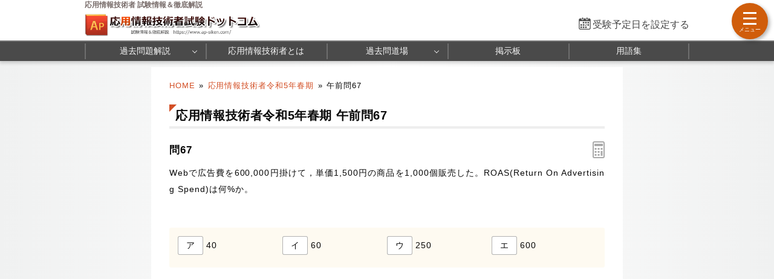

--- FILE ---
content_type: text/html; charset=utf-8
request_url: https://www.ap-siken.com/kakomon/05_haru/q67.html
body_size: 7583
content:
<!DOCTYPE html>
<html lang="ja">
<head>
<!-- Google tag (gtag.js) -->
<script async src="https://www.googletagmanager.com/gtag/js?id=G-B9KG07BWZ5"></script>
<script>
  window.dataLayer = window.dataLayer || [];
  function gtag(){dataLayer.push(arguments);}
  gtag('js', new Date());
  gtag('config', 'G-B9KG07BWZ5');
</script>
<meta name="viewport" content="width=960,user-scalable=yes">
<link rel="alternate" media="only screen and (max-width:640px)" href="https://www.ap-siken.com/s/kakomon/05_haru/q67.html">
<link rel="canonical" href="https://www.ap-siken.com/kakomon/05_haru/q67.html">
<meta charset="UTF-8">
<meta name="format-detection" content="telephone=no">
<meta http-equiv="X-UA-Compatible" content="IE=Edge">
<meta name="keywords" content="応用情報技術者,過去問題,令和5年春期">
<meta property="og:site_name" content="応用情報技術者試験ドットコム">
<meta property="og:title" content="応用情報技術者令和5年春期問67 ROASは何%か">
<meta property="og:type" content="article">
<meta property="og:image" content="https://www.ap-siken.com/img/ogimage.png">
<meta property="og:url" content="https://www.ap-siken.com/kakomon/05_haru/q67.html">
<link rel="stylesheet" href="/style.css">
<link rel="shortcut icon" href="/favicon.ico">
<title>応用情報技術者令和5年春期問67 ROASは何%か｜応用情報技術者試験.com</title>
</head>
<body>

<script>
if (typeof localStorage !== undefined) {
const theme = localStorage.getItem('NIGHT') || localStorage.getItem('NIGHTMODE') || 0;
if (theme == 1) document.body.className += ' night';
if (theme == 2) document.body.className += ' beige';
}
</script>

<!-- HEADER START -->
<header id="headerWrap" class="centeringBox">
<div id="header" class="centeringContent">
<h1>応用情報技術者 試験情報＆徹底解説</h1>
<a href="/"><img src="/img/titlelogo.png" width="500" height="66" id="logo" alt="応用情報技術者試験ドットコム" title="応用情報技術者試験ドットコム トップページ"></a>
<div id="countdown"></div>
</div>

<nav id="headerMenuWrap" class="centeringBox">
<div id="headerMenu" class="centeringContent">
<ul>
<li id="fastMenuBtn"><a href="/kakomon/07_aki/" title="最新過去問の解説">過去問題解説</a>
<li><a href="/apis.html" title="応用情報技術者とは">応用情報技術者とは</a>
<li><a href="/apkakomon.php" title="過去問道場">過去問道場</a><ul><li><a href="/apkakomon.php">過去問道場（午前）</a><li><a href="/apkakomon_pm.php">過去問道場（午後）</a></ul>
<li><a href="/apbbs.php" title="応用情報技術者掲示板">掲示板</a>
<li><a href="/keyword/" title="シラバス用語集">用語集</a>
</ul>
</div>
</nav>
</header>
<!-- HEADER END -->

<!-- CONTENT START -->
<div id="contentWrap" class="centeringBox">
<div id="content" class="centeringContent">
<!-- MAINCOL START -->
<main id="mainCol">
<div class="pan"><a href="/">HOME</a>&raquo;<a href="./">応用情報技術者令和5年春期</a>&raquo;<b>午前問67</b></div>
<div class="main kako"><h2>応用情報技術者令和5年春期 午前問67</h2>
<h3 class="qno">問67<div id="calcBtn"></div></h3>
<div id="mondai">Webで広告費を600,000円掛けて，単価1,500円の商品を1,000個販売した。ROAS(Return On Advertising Spend)は何%か。</div>

<div class="ansbg" style="margin:50px 0 50px"><ul class="selectList col4"><li><button class="selectBtn">ア</button><span id="select_a">40</span></li><li><button class="selectBtn">イ</button><span id="select_i">60</span></li><li><button class="selectBtn" id="t">ウ</button><span id="select_u">250</span></li><li><button class="selectBtn">エ</button><span id="select_e">600</span></li></ul></div>

<div id="ans"><div class="ads_wrap">
<div class="ads_content" id="s69469bc79115c12850904771"><script async src="https://pagead2.googlesyndication.com/pagead/js/adsbygoogle.js?client=ca-pub-5061380080248584" crossorigin="anonymous"></script>
<!-- 336x280 AP -->
<ins class="adsbygoogle"
     style="display:inline-block;width:336px;height:280px"
     data-ad-client="ca-pub-5061380080248584"
     data-ad-slot="5274883984"></ins>
<script>
     (adsbygoogle = window.adsbygoogle || []).push({});
</script></div>
<div class="ads_content" id="s69469bc79115c12850904772"><script async src="https://pagead2.googlesyndication.com/pagead/js/adsbygoogle.js?client=ca-pub-5061380080248584" crossorigin="anonymous"></script>
<!-- 336x280 AP -->
<ins class="adsbygoogle"
     style="display:inline-block;width:336px;height:280px"
     data-ad-client="ca-pub-5061380080248584"
     data-ad-slot="5274883984"></ins>
<script>
     (adsbygoogle = window.adsbygoogle || []).push({});
</script></div>
</div></div>

<h3>分類 :</h3>
<div>ストラテジ系 &raquo; 経営戦略マネジメント &raquo; <a href="/index_st.html#19_2">マーケティング</a></div>

<h3>正解 :</h3>
<div class="answerBox"><button id="showAnswerBtn">正解を表示する</button><span id="answerChar">ウ</span></div>

<h3>解説 :</h3>
<div class="ansbg R3tfxFm5" id="kaisetsu"><strong>ROAS</strong>(広告費用対効果)は、投じた広告費に対してどれだけ売上があったかを表す指標で、以下の式で計算します。<br><br>　ROAS(%)＝広告経由での売上÷広告費×100<br><br>ROASは、広告の効果を把握するために重要な指標のひとつであり、広告費用の最適化や収益性向上のために用いられます。この値が高いほど少ない広告費で売上を上げたことになります。<br><br>売上高は「1,500円×1,000円＝1,500,000円」なので、<br><br>　ROAS＝<span class="frac"><span>1,500,000円</span>600,000円</span>×100＝250%<br><br>したがって「ウ」が正解です。</div>

<div class="social-btn-list_mini doujou">問題をシェア
<a class="social-btn tw-btn" rel="nofollow" target="_blank" href="//twitter.com/intent/tweet?text=%E5%BF%9C%E7%94%A8%E6%83%85%E5%A0%B1%E6%8A%80%E8%A1%93%E8%80%85%E4%BB%A4%E5%92%8C5%E5%B9%B4%E6%98%A5%E6%9C%9F%E5%8D%88%E5%89%8D%E5%95%8F67%0D%0A%0D%0A%23%E5%BF%9C%E7%94%A8%E6%83%85%E5%A0%B1%E6%8A%80%E8%A1%93%E8%80%85%E8%A9%A6%E9%A8%93%0D%0A%23%E9%81%8E%E5%8E%BB%E5%95%8F%E9%81%93%E5%A0%B4&url=https%3A%2F%2Fwww.ap-siken.com%2Fkakomon%2F05_haru%2Fq67.html" onclick="window.open(this.href, null, 'width=600,height=400'); return false;"><i></i></a>
<a class="social-btn fb-btn" rel="nofollow" target="_blank" href="//www.facebook.com/sharer/sharer.php?u=https%3A%2F%2Fwww.ap-siken.com%2Fkakomon%2F05_haru%2Fq67.html&t=%E5%BF%9C%E7%94%A8%E6%83%85%E5%A0%B1%E6%8A%80%E8%A1%93%E8%80%85%E4%BB%A4%E5%92%8C5%E5%B9%B4%E6%98%A5%E6%9C%9F%E5%8D%88%E5%89%8D%E5%95%8F67%0D%0A%0D%0A%23%E5%BF%9C%E7%94%A8%E6%83%85%E5%A0%B1%E6%8A%80%E8%A1%93%E8%80%85%E8%A9%A6%E9%A8%93%0D%0A%23%E9%81%8E%E5%8E%BB%E5%95%8F%E9%81%93%E5%A0%B4" onclick="window.open(this.href, null, 'width=600,height=400'); return false;"><i></i></a>
<a class="social-btn ln-btn" rel="nofollow" target="_blank" href="//line.me/R/msg/text/?%E5%BF%9C%E7%94%A8%E6%83%85%E5%A0%B1%E6%8A%80%E8%A1%93%E8%80%85%E4%BB%A4%E5%92%8C5%E5%B9%B4%E6%98%A5%E6%9C%9F%E5%8D%88%E5%89%8D%E5%95%8F67%0D%0A%0D%0A%23%E5%BF%9C%E7%94%A8%E6%83%85%E5%A0%B1%E6%8A%80%E8%A1%93%E8%80%85%E8%A9%A6%E9%A8%93%0D%0A%23%E9%81%8E%E5%8E%BB%E5%95%8F%E9%81%93%E5%A0%B4https%3A%2F%2Fwww.ap-siken.com%2Fkakomon%2F05_haru%2Fq67.html" onclick="window.open(this.href, null, 'width=600,height=400'); return false;"><i></i></a>
<a class="social-btn link-btn" onClick="navigator.clipboard.writeText(location.href);alert('リンクをコピーしました');return false;"><i></i></a>
</div>

<div class="ads_wrap">
<div class="ads_content" id="c69469bc79116516393588351"><script async src="https://pagead2.googlesyndication.com/pagead/js/adsbygoogle.js?client=ca-pub-5061380080248584" crossorigin="anonymous"></script>
<!-- Responsive AP -->
<ins class="adsbygoogle"
     style="display:block"
     data-ad-client="ca-pub-5061380080248584"
     data-ad-slot="5222803856"
     data-ad-format="rectangle"
     data-full-width-responsive="true"></ins>
<script>
     (adsbygoogle = window.adsbygoogle || []).push({});
</script></div>
<div class="ads_content" id="c69469bc79116516393588352"><script async src="https://pagead2.googlesyndication.com/pagead/js/adsbygoogle.js?client=ca-pub-5061380080248584" crossorigin="anonymous"></script>
<!-- Responsive AP -->
<ins class="adsbygoogle"
     style="display:block"
     data-ad-client="ca-pub-5061380080248584"
     data-ad-slot="5222803856"
     data-ad-format="rectangle"
     data-full-width-responsive="true"></ins>
<script>
     (adsbygoogle = window.adsbygoogle || []).push({});
</script></div>
</div>

<ul id="btmNav"><li id="toprev"><a href="q66.html" title="前の問題">前の問題(問66)</a></li><li id="tohome"><a href="./" title="問題一覧">令和5年春期問題一覧</a></li><li id="tonext"><a href="q68.html" title="次の問題">次の問題(問68)</a></li></ul>



</div>

</main>
<!-- MAINCOL END -->

</div>
</div>
<!-- CONTENT END -->

<!-- FOOTER START -->
<footer id="footerWrap" class="centeringBox">
<div id="footer" class="centeringContent">
<div class="displaySelect">表示： <b>PC</b> ｜ <a href="/s/kakomon/05_haru/q67.html">モバイル</a></div>
<nav class="footerContent">
<a href="/thissiteis.html">利用規約</a>
<a href="/privacypolicy.html">プライバシーポリシー</a>
<a href="/tokushouhou.html">特商法に基づく表記</a>
<a href="/contact.html">お問い合わせ</a>
<a href="/config.html">表示設定</a>
<br>
<a href="/sitemap.html">サイトマップ</a>
<a href="/link.html">リンク</a>
<a href="/ads.html">広告の掲載について</a>
<a href="/contact_faq.html">よくある質問（FAQ）</a>
</nav>
<div class="minilogo" title="応用情報技術者試験ドットコム"></div>
</div>

<div id="footerBottomWrap" class="centeringBox">
<div id="footerBottom" class="centeringContent">
<small>&copy; 2010-<script>document.write(new Date().getFullYear());</script>　応用情報技術者試験ドットコム　All Rights Reserved.</small>
</div>
</div>
</footer>
<!-- FOOTER END -->

<button id="drawer_btn"><span></span><span></span><span></span></button>
<nav id="drawer_menu">

<div class="drawer_header">学習支援ツール</div>
<ul>
<li><a href="/apkakomon.php" title="過去問道場(午前)" data-tip="人気">
<svg xmlns="http://www.w3.org/2000/svg" height="24px" viewBox="0 -960 960 960" width="24px" fill="#555"><path d="M798.85-272.69 719.31-353l22.54-22.54 80.3 79.54-23.3 23.31ZM685-690.08l-22.54-21.54L742-791.15l23.31 22.53L685-690.08Zm-410 .77-79.54-80.31L218-792.15l80.31 79.53L275-689.31ZM160.38-272.69 137.85-296l79.53-78.54L240.69-353l-80.31 80.31Zm156.24 21L480-348.46l165.15 97.54-43.23-183.23 141.77-121.16-187.77-16.84L480-746.08l-75.15 173.93-187.77 16.07 142.77 121.93-43.23 182.46Zm-49 66.69 56.84-236L136-580.77l246.77-20.92L480-825l98 224.31 246.77 19.92L636.31-421l56.84 236L480-310.62 267.62-185Zm213.15-314Z"/></svg>
過去問道場(午前)</a></li>

<li><a href="/apkakomon_pm.php" title="過去問道場(午後)">
<svg xmlns="http://www.w3.org/2000/svg" height="24px" viewBox="0 -960 960 960" width="24px" fill="#555"><path d="m397-428.92 31.15-103.23-82-60.16h102.47L480-696.62l31.38 104.31h102.47l-82.23 60.16 31.15 103.23L480-493l-83 64.08ZM280-101.54v-263.61q-38-37.39-59-87.54-21-50.16-21-107.31 0-117.08 81.46-198.54T480-840q117.08 0 198.54 81.46T760-560q0 57.15-21 107.31-21 50.15-59 87.54v263.61l-200-60-200 60ZM480-320q100 0 170-70t70-170q0-100-70-170t-170-70q-100 0-170 70t-70 170q0 100 70 170t170 70ZM320-158.23l160-44.85 160 44.85v-173.23q-33.46 24.61-74.35 38.04Q524.77-280 480-280t-85.65-13.42q-40.89-13.43-74.35-38.04v173.23Zm160-86.62Z"/></svg>
過去問道場(午後)</a></li>

<li><a href="/apbbs.php" title="掲示板" data-tip="質問・相談">
<svg xmlns="http://www.w3.org/2000/svg" height="24px" viewBox="0 -960 960 960" width="24px" fill="#555"><path d="M260-404h296v-32H260v32Zm0-132h440v-32H260v32Zm0-132h440v-32H260v32ZM136-172.92v-594.46q0-24.32 16.15-40.47T192.62-824h574.76q24.32 0 40.47 16.15T824-767.38v430.76q0 24.32-16.15 40.47T767.38-280h-524.3L136-172.92ZM230-312h537.38q9.24 0 16.93-7.69 7.69-7.69 7.69-16.93v-430.76q0-9.24-7.69-16.93-7.69-7.69-16.93-7.69H192.62q-9.24 0-16.93 7.69-7.69 7.69-7.69 16.93v518.15L230-312Zm-62 0v-480 480Z"/></svg>
掲示板</a>
</li>
</ul>

<div class="drawer_header">応用情報技術者 過去問題解説</div>
<ul>
<li class="drawer_accordion"><a>
<svg xmlns="http://www.w3.org/2000/svg" height="24px" viewBox="0 -960 960 960" width="24px" fill="#555"><path d="M360-160v-40h80v-80H184.62q-27.62 0-46.12-18.5Q120-317 120-344.62v-390.76q0-27.62 18.5-46.12Q157-800 184.62-800h590.76q27.62 0 46.12 18.5Q840-763 840-735.38v390.76q0 27.62-18.5 46.12Q803-280 775.38-280H520v80h80v40H360ZM184.62-320h590.76q9.24 0 16.93-7.69 7.69-7.69 7.69-16.93v-390.76q0-9.24-7.69-16.93-7.69-7.69-16.93-7.69H184.62q-9.24 0-16.93 7.69-7.69 7.69-7.69 16.93v390.76q0 9.24 7.69 16.93 7.69 7.69 16.93 7.69ZM160-320v-440 440Z"/></svg>
年度別 過去問</a>
</li>

<li>
	<ul class="testMenu">
	<li><a href="/kakomon/07_aki/" title="令和7年秋期">令和7年秋期</a>
	<li><a href="/kakomon/07_haru/" title="令和7年春期">令和7年春期</a>
	<li><a href="/kakomon/06_aki/" title="令和6年秋期">令和6年秋期</a>
	<li><a href="/kakomon/06_haru/" title="令和6年春期">令和6年春期</a>
	<li><a href="/kakomon/05_aki/" title="令和5年秋期">令和5年秋期</a>
	<li><a href="/kakomon/05_haru/" title="令和5年春期">令和5年春期</a>
	<li><a href="/kakomon/04_aki/" title="令和4年秋期">令和4年秋期</a>
	<li><a href="/kakomon/04_haru/" title="令和4年春期">令和4年春期</a>
	<li><a href="/kakomon/03_aki/" title="令和3年秋期">令和3年秋期</a>
	<li><a href="/kakomon/03_haru/" title="令和3年春期">令和3年春期</a>
	<li><a href="/kakomon/02_aki/" title="令和2年秋期">令和2年秋期</a>
	<li><a href="/kakomon/01_aki/" title="令和元年秋期">令和元年秋期</a>
	<li><a href="/kakomon/31_haru/" title="平成31年春期">平成31年春期</a>
	<li><a href="/kakomon/30_aki/" title="平成30年秋期">平成30年秋期</a>
	<li><a href="/kakomon/30_haru/" title="平成30年春期">平成30年春期</a>
	<li><a href="/kakomon/29_aki/" title="平成29年秋期">平成29年秋期</a>
	<li><a href="/kakomon/29_haru/" title="平成29年春期">平成29年春期</a>
	<li><a href="/kakomon/28_aki/" title="平成28年秋期">平成28年秋期</a>
	<li><a href="/kakomon/28_haru/" title="平成28年春期">平成28年春期</a>
	<li><a href="/kakomon/27_aki/" title="平成27年秋期">平成27年秋期</a>
	<li><a href="/kakomon/27_haru/" title="平成27年春期">平成27年春期</a>
	<li><a href="/kakomon/26_aki/" title="平成26年秋期">平成26年秋期</a>
	<li><a href="/kakomon/26_haru/" title="平成26年春期">平成26年春期</a>
	<li><a href="/kakomon/25_aki/" title="平成25年秋期">平成25年秋期</a>
	<li><a href="/kakomon/25_haru/" title="平成25年春期">平成25年春期</a>
	<li><a href="/kakomon/24_aki/" title="平成24年秋期">平成24年秋期</a>
	<li><a href="/kakomon/24_haru/" title="平成24年春期">平成24年春期</a>
	<li><a href="/kakomon/23_aki/" title="平成23年秋期">平成23年秋期</a>
	<li><a href="/kakomon/23_toku/" title="平成23年特別">平成23年特別</a>
	<li><a href="/kakomon/22_aki/" title="平成22年秋期">平成22年秋期</a>
	<li><a href="/kakomon/22_haru/" title="平成22年春期">平成22年春期</a>
	<li><a href="/kakomon/21_aki/" title="平成21年秋期">平成21年秋期</a>
	<li><a href="/kakomon/21_haru/" title="平成21年春期">平成21年春期</a>
	</ul>
</li>

<li class="drawer_accordion"><a>
<svg xmlns="http://www.w3.org/2000/svg" height="24px" viewBox="0 -960 960 960" width="24px" fill="#555"><path d="M240.62-136q-24.32 0-40.47-16.5T184-192.62v-478.76q0-23.62 16.15-40.12Q216.3-728 240.62-728h102.76v-105.23h35.08V-728h206.16v-105.23h32V-728h102.76q24.32 0 40.47 16.5T776-671.38v478.76q0 23.62-16.15 40.12Q743.7-136 719.38-136H240.62Zm0-32h478.76q9.24 0 16.93-7.69 7.69-7.69 7.69-16.93v-310.76H216v310.76q0 9.24 7.69 16.93 7.69 7.69 16.93 7.69ZM216-535.39h528v-135.99q0-9.24-7.69-16.93-7.69-7.69-16.93-7.69H240.62q-9.24 0-16.93 7.69-7.69 7.69-7.69 16.93v135.99Zm0 0V-696v160.61Zm264.21 157.54q-10.59 0-18.79-7.98-8.19-7.98-8.19-18.57 0-10.6 7.98-18.79t18.58-8.19q10.59 0 18.79 7.98 8.19 7.98 8.19 18.57 0 10.6-7.98 18.79t-18.58 8.19Zm-156 0q-10.59 0-18.79-7.98-8.19-7.98-8.19-18.57 0-10.6 7.98-18.79t18.58-8.19q10.59 0 18.79 7.98 8.19 7.98 8.19 18.57 0 10.6-7.98 18.79t-18.58 8.19Zm312 0q-10.59 0-18.79-7.98-8.19-7.98-8.19-18.57 0-10.6 7.98-18.79t18.58-8.19q10.59 0 18.79 7.98 8.19 7.98 8.19 18.57 0 10.6-7.98 18.79t-18.58 8.19ZM480.21-240q-10.59 0-18.79-7.98-8.19-7.98-8.19-18.58 0-10.59 7.98-18.79 7.98-8.19 18.58-8.19 10.59 0 18.79 7.98 8.19 7.99 8.19 18.58 0 10.6-7.98 18.79T480.21-240Zm-156 0q-10.59 0-18.79-7.98-8.19-7.98-8.19-18.58 0-10.59 7.98-18.79 7.98-8.19 18.58-8.19 10.59 0 18.79 7.98 8.19 7.99 8.19 18.58 0 10.6-7.98 18.79T324.21-240Zm312 0q-10.59 0-18.79-7.98-8.19-7.98-8.19-18.58 0-10.59 7.98-18.79 7.98-8.19 18.58-8.19 10.59 0 18.79 7.98 8.19 7.99 8.19 18.58 0 10.6-7.98 18.79T636.21-240Z"/></svg>
ソフトウェア開発技術者 過去問</a>
</li>

<li>
	<ul class="testMenu">
	<li><a href="/kakomon/20_aki/" title="平成20年秋期">平成20年秋期</a>
	<li><a href="/kakomon/20_haru/" title="平成20年春期">平成20年春期</a>
	<li><a href="/kakomon/19_aki/" title="平成19年秋期">平成19年秋期</a>
	<li><a href="/kakomon/19_haru/" title="平成19年春期">平成19年春期</a>
	<li><a href="/kakomon/18_aki/" title="平成18年秋期">平成18年秋期</a>
	<li><a href="/kakomon/18_haru/" title="平成18年春期">平成18年春期</a>
	<li><a href="/kakomon/17_aki/" title="平成17年秋期">平成17年秋期</a>
	<li><a href="/kakomon/17_haru/" title="平成17年春期">平成17年春期</a>
	<li><a href="/kakomon/16_haru/" title="平成16年春期">平成16年春期</a>
	<li><a href="/kakomon/15_haru/" title="平成15年春期">平成15年春期</a>
	</ul>
</li>

<li class="drawer_accordion"><a>
<svg xmlns="http://www.w3.org/2000/svg" height="24px" viewBox="0 -960 960 960" width="24px" fill="#555"><path d="M584-463.08 663.08-384v32H496v188l-16 16-16-16v-188H296.92v-32L376-463.08V-744h-48v-32h304v32h-48v280.92ZM342-384h276l-66-66v-294H408v294l-66 66Zm138 0Z"/></svg>
分野別 過去問題</a>
</li>

<li>
	<ul>
	<li><a href="/index_te.html" title="テクノロジ系">テクノロジ系</a>
	<li><a href="/index_ma.html" title="マネジメント系">マネジメント系</a>
	<li><a href="/index_st.html" title="ストラテジ系">ストラテジ系</a>
	<li><a href="/index_pm.html" title="午後問題">午後試験</a>
	</ul>
</li>

<li class="drawer_accordion"><a>
<svg xmlns="http://www.w3.org/2000/svg" height="24px" viewBox="0 -960 960 960" width="24px" fill="#555"><path d="M500.92-311.85 573-367.54l72.08 55.69-27.85-88.38 72.85-58.54h-88.67L573-546l-27.85 87.23h-89.23l72.85 58.54-27.85 88.38ZM192.62-232q-23.62 0-40.12-16.5Q136-265 136-288.62v-382.76q0-24.32 16.5-40.47T192.62-728h175.23l96 96h303.53q24.32 0 40.47 16.15T824-575.38v286.76q0 23.62-16.15 40.12Q791.7-232 767.38-232H192.62Zm0-32h574.76q10.77 0 17.7-6.92 6.92-6.93 6.92-17.7v-286.76q0-10.77-6.92-17.7-6.93-6.92-17.7-6.92H450.77l-96-96H192.62q-10.77 0-17.7 6.92-6.92 6.93-6.92 17.7v382.76q0 10.77 6.92 17.7 6.93 6.92 17.7 6.92ZM168-264v-432 432Z"/></svg>
オリジナル模擬試験</a>
</li>

<li>
	<ul>
	<li><a href="/kakomon/01_moshi/" title="模擬試験１">模擬試験１</a>
	<li><a href="/kakomon/02_moshi/" title="模擬試験２">模擬試験２</a>
	<li><a href="/kakomon/03_moshi/" title="模擬試験３">模擬試験３</a>
	</ul>
</li>
</ul>

<div class="drawer_header">シラバス用語対策</div>
<ul>
	<li class="drawer_accordion"><a data-tip="シラバスver7.1対応">
	<svg xmlns="http://www.w3.org/2000/svg" height="24px" viewBox="0 -960 960 960" width="24px" fill="#555"><path d="M175.38-396.38h31.16l22.23-61.39h114.77L366-396.38h31.69l-92.38-245.7H267l-91.62 245.7Zm64.85-90.7 44.92-122.38h2l44.93 122.38h-91.85Zm315.15-89.23v-37.23q32.24-16.31 69.04-24.46 36.81-8.15 75.58-8.15 22.15 0 42.54 2.84 20.38 2.85 42.08 8.08v36.31q-20.93-6.7-40.81-9.27-19.89-2.58-43.81-2.58-38.77 0-75.69 8.73-36.93 8.73-68.93 25.73Zm0 218.46v-38.77q30.7-16.3 68.66-24.46 37.96-8.15 75.96-8.15 22.15 0 42.54 2.85 20.38 2.84 42.08 8.07V-382q-20.93-6.69-40.81-9.27-19.89-2.58-43.81-2.58-38.77 0-75.69 9.39-36.93 9.38-68.93 26.61Zm0-108.46v-38.77q32.24-16.3 69.04-24.46 36.81-8.15 75.58-8.15 22.15 0 42.54 2.84 20.38 2.85 42.08 8.08v36.31q-20.93-6.69-40.81-9.27-19.89-2.58-43.81-2.58-38.77 0-75.69 9.5-36.93 9.5-68.93 26.5ZM260-318.46q52.38 0 101.88 12.04 49.5 12.04 98.12 39.19v-392.46q-43.31-30.93-95.46-46.39-52.16-15.46-104.54-15.46-36 0-63.04 4.31t-60.04 16q-9.23 3.08-13.07 8.85-3.85 5.76-3.85 12.69v360.61q0 10.77 7.69 15.77t16.93 1.16q21.92-7.39 50.65-11.85 28.73-4.46 64.73-4.46Zm240 51.23q48.62-27.15 98.12-39.19 49.5-12.04 101.88-12.04 36 0 64.73 4.46 28.73 4.46 50.65 11.85 9.24 3.84 16.93-1.16 7.69-5 7.69-15.77v-360.61q0-6.93-3.85-12.31-3.84-5.38-13.07-9.23-33-11.69-60.04-16-27.04-4.31-63.04-4.31-52.38 0-104.54 15.46-52.15 15.46-95.46 46.39v392.46Zm-20 58q-48.77-33.39-104.77-51.31-56-17.92-115.23-17.92-31.23 0-61.35 5.23Q168.54-268 140-256.46q-21.77 8.69-40.88-5.23Q80-275.61 80-300.15v-386.62q0-14.85 7.81-27.54T109.69-732q35.23-15.54 73.31-22.54 38.08-7 77-7 58.77 0 114.65 16.92 55.89 16.93 105.35 49.24 49.46-32.31 105.35-49.24 55.88-16.92 114.65-16.92 38.92 0 77 7T850.31-732q14.07 5 21.88 17.69 7.81 12.69 7.81 27.54v386.62q0 24.54-20.65 37.69-20.66 13.15-43.97 4.46-27.76-10.77-56.73-15.62-28.96-4.84-58.65-4.84-59.23 0-115.23 17.92-56 17.92-104.77 51.31ZM290-494.38Z"/></svg>
	用語集</a>
	</li>

	<li>
		<ul>
		<li><a href="/keyword/" title="カテゴリーから探す">カテゴリーから探す</a></li>
		<li><a href="/keyword/#char_index" title="索引から探す">索引から探す</a></li>
		</ul>
	</li>
</ul>

<ul>
<li class="drawer_accordion"><a>
<svg xmlns="http://www.w3.org/2000/svg" height="20px" viewBox="0 -960 960 960" width="20px" fill="#555"><path d="M464-308h32v-220h-32v220Zm15.79-268.92q8.67 0 14.75-5.87t6.08-14.54q0-8.67-5.87-14.75-5.87-6.07-14.54-6.07-8.67 0-14.75 5.86-6.08 5.87-6.08 14.54 0 8.67 5.87 14.75t14.54 6.08Zm.62 440.92q-70.95 0-133.69-26.84-62.73-26.84-109.86-73.92t-73.99-109.72Q136-409.11 136-480.32q0-71.22 26.84-133.46 26.84-62.23 73.92-109.36t109.72-73.99Q409.11-824 480.32-824q71.22 0 133.46 26.84 62.23 26.84 109.36 73.92t73.99 109.48Q824-551.36 824-480.41q0 70.95-26.84 133.69-26.84 62.73-73.92 109.86t-109.48 73.99Q551.36-136 480.41-136Zm-.41-32q130 0 221-91t91-221q0-130-91-221t-221-91q-130 0-221 91t-91 221q0 130 91 221t221 91Zm0-312Z"/></svg>
試験情報＆制度解説</a>
</li>

<li>
	<ul>
	<li><a href="/apis.html" title="応用情報技術者とは">応用情報技術者とは</a>
	<li><a href="/apmerit.html" title="応用情報技術者のメリット">応用情報技術者メリット</a>
	<li><a href="/apgaiyou.html" title="試験の概要">試験の概要</a>
	<li><a href="/apkeisiki.html" title="試験の形式と合格基準">試験の形式と合格基準</a>
	<li><a href="/aphani.html" title="出題範囲">試験の出題範囲</a>
	<li><a href="/apnanido.html" title="応用情報技術者の難易度">応用情報技術者の難易度</a>
	<li><a href="/aptext.html" title="おすすめ参考書・問題集">おすすめ参考書＆問題集</a>
	<li><a href="/aptoukei.html" title="統計情報">統計情報</a>
	<li><a href="/apfaq.html" title="FAQ">応用情報技術者 FAQ</a>
	</ul>
</li>
</ul>

<a href="https://twitter.com/kakomon_doujou?ref_src=twsrc%5Etfw" class="twitter-follow-button" data-size="large" data-lang="ja" data-show-count="false">Follow @kakomon_doujou</a><script async src="https://platform.twitter.com/widgets.js"></script>

</nav>
<a href="#header" id="toTop"><span>&#9650;</span><br>Pagetop</a>

<div id="canvas_answer_back"></div>
<canvas id="canvas_answer_front" width="200" height="260"></canvas>

<!-- SCRIPT START -->
<script src="//ajax.googleapis.com/ajax/libs/jquery/3.4.1/jquery.min.js"></script>
<script src="/js/ap.js?20251220"></script>
<!-- SCRIPT END -->
</body>
</html>

--- FILE ---
content_type: text/html; charset=utf-8
request_url: https://www.google.com/recaptcha/api2/aframe
body_size: 267
content:
<!DOCTYPE HTML><html><head><meta http-equiv="content-type" content="text/html; charset=UTF-8"></head><body><script nonce="ffx5PmhLWcUsUaEVvMXrZw">/** Anti-fraud and anti-abuse applications only. See google.com/recaptcha */ try{var clients={'sodar':'https://pagead2.googlesyndication.com/pagead/sodar?'};window.addEventListener("message",function(a){try{if(a.source===window.parent){var b=JSON.parse(a.data);var c=clients[b['id']];if(c){var d=document.createElement('img');d.src=c+b['params']+'&rc='+(localStorage.getItem("rc::a")?sessionStorage.getItem("rc::b"):"");window.document.body.appendChild(d);sessionStorage.setItem("rc::e",parseInt(sessionStorage.getItem("rc::e")||0)+1);localStorage.setItem("rc::h",'1768969909373');}}}catch(b){}});window.parent.postMessage("_grecaptcha_ready", "*");}catch(b){}</script></body></html>

--- FILE ---
content_type: text/css; charset=utf-8
request_url: https://www.ap-siken.com/style.css
body_size: 16274
content:
@charset "utf-8";
abbr,address,article,aside,audio,b,blockquote,body,canvas,caption,cite,code,dd,del,details,dfn,div,dl,dt,em,fieldset,figcaption,figure,footer,form,h1,h2,h3,h4,h5,h6,header,hgroup,html,i,iframe,img,ins,kbd,label,legend,li,mark,menu,nav,object,ol,p,pre,q,samp,section,small,span,strong,sub,summary,sup,table,tbody,td,tfoot,th,thead,time,tr,ul,var,video{margin:0;padding:0;border:0;outline:0;font-size:100%;font-style:normal;vertical-align:baseline;background:transparent}body{line-height:1}article,aside,details,figcaption,figure,footer,header,hgroup,menu,nav,section{display:block}nav ul{list-style:none}blockquote,q{quotes:none}blockquote:after,blockquote:before,q:after,q:before{content:'';content:none}a{margin:0;padding:0;font-size:100%;vertical-align:baseline;background:transparent}mark{background-color:#ff9;color:#000;font-style:italic;font-weight:700}del{text-decoration:line-through}abbr[title],dfn[title]{border-bottom:1px dotted;cursor:help}table{border-collapse:collapse;border-spacing:0}hr{display:block;height:1px;border:0;border-top:1px solid var(--dark-border);margin:1em 0;padding:0}input,select{vertical-align:middle}
*{box-sizing:border-box;-webkit-tap-highlight-color:rgb(0 0 0 / 0%)}
:root{
touch-action:manipulation;
--body-color:#090909;
--body-bg:#f0f1f1;
--main-bg:#fff;
--main-bg-sub:#f5f5f5;
--main-bg-diff:#fcfcfd;
--pure-white:255 255 255;
--pure-black:0 0 0;
--pure-gray:128 128 128;
--link-color:#d34f25;
--dt-color:#691400;
--color-eee:#eee;
--color-ddd:#ddd;
--color-ccc:#ccc;
--color-666:#666;
--color-555:#555;
--color-444:#444;
--dark-border:rgb(0 0 0 / 10%);
--input-border:rgb(0 0 0 / 30%);
--input-bg:#fff;
--cta-color:rgb(255 168 55);
--cta-sub-color:rgb(255 131 110);
--cta-text-color:#f9f9f9;
--checkbox-bg:#666;
--brand:hsl(25deg 24% 32%);
--brand-dark:hsl(25deg 24% 29%);
--brand-bright:hsl(25deg 90% 43%);
--brand-light:hsl(25deg 79% 85%);
--brand-pale:hsl(44deg 86% 97%);
--sprite-doujou-url:url(img/sprite_doujou.png);
--selection-bg:hsl(18deg 80% 77%);
--menu-width:330px;
--headermenu-bg:0deg 0% 29%;
--headermenu-border-color:hsl(0deg 0% 45%);
}
body.night{
--body-color:#eee;
--body-bg:#252525;
--main-bg:#2a2a2a;
--main-bg-sub:#333;
--main-bg-diff:#2e2e2e;
--pure-white:0 0 0;
--pure-black:255 255 255;
--link-color:#d75b33;
--dt-color:#c86941;
--color-eee:#393939;
--color-ddd:#414141;
--color-ccc:#555;
--color-666:#bbb;
--color-555:#ccc;
--color-444:#ddd;
--dark-border:rgb(0 0 0 / 30%);
--input-bg:#2d2e2e;
--brand:hsl(25deg 15% 26%);
--brand-dark:hsl(25deg 15% 24%);
--brand-bright:hsl(25deg 85% 38%);
--brand-light:hsl(25deg 25% 18%);
--brand-pale:hsl(25deg 5% 17%);
--sprite-doujou-url:url(img/sprite_doujou_night.png);
--selection-bg:hsl(18deg 50% 55%);
--headermenu-bg:0deg 0% 17%;
--headermenu-border-color:hsl(0deg 0% 21%);
}
body.beige{
--beige:#a28b67;
--mix-ratio:55%;
--mix-ratio-brand:65%;
--body-bg:color-mix(in srgb, #f0f1f1 var(--mix-ratio), var(--beige));
--main-bg:color-mix(in srgb, #fff var(--mix-ratio), var(--beige));
--main-bg-sub:color-mix(in srgb, #f5f5f5 var(--mix-ratio), var(--beige));
--main-bg-diff:color-mix(in srgb, #fcfcfd var(--mix-ratio), var(--beige));
--color-eee:color-mix(in srgb, #eee var(--mix-ratio), var(--beige));
--color-ddd:color-mix(in srgb, #ddd var(--mix-ratio), var(--beige));
--color-ccc:color-mix(in srgb, #ccc var(--mix-ratio), var(--beige));
--input-bg:color-mix(in srgb, #fff 65%, var(--beige));
--checkbox-bg:color-mix(in srgb, #666 var(--mix-ratio-brand), var(--beige));
--brand:color-mix(in srgb, hsl(25deg 24% 32%) var(--mix-ratio-brand), var(--beige));
--brand-dark:color-mix(in srgb, hsl(25deg 24% 28%) var(--mix-ratio-brand), var(--beige));
--brand-bright:color-mix(in srgb, hsl(25deg 90% 43%) var(--mix-ratio-brand), var(--beige));
--brand-light:color-mix(in srgb, hsl(25deg 79% 82%) var(--mix-ratio-brand), var(--beige));
--brand-pale:color-mix(in srgb, hsl(44deg 86% 96%) var(--mix-ratio-brand), var(--beige));
}

.night .kako img{filter:invert(1) hue-rotate(180deg)}
.night #kaisetsu img, .night .kaisetsu img{filter:none;background:#fff;padding:5px}
.night #logo{width:0;padding-left:600px;background:url(img/title_night.png) no-repeat;background-size:auto 38px;background-position-y:center}
.night .ansbg strong,.night .ansbg b, .night .em{color:#fff}
.night .qtable tr.h th{color:var(--color-444)}
/*.night  #overLayer .qtable.coverage a{mix-blend-mode:lighten}激重処理*/
@media all and (-ms-high-contrast:none){
.night #mainCol img{background:#FFF !important}
}

img{vertical-align:middle}
.img_margin{margin:1em auto 2em !important;text-align:center}
.img_margin.left{text-align:left;padding-left:1em}
em{font-style:normal}
em.r{color:#d52a2a;font-weight:bold;font-size:105%}
em.g{color:#259c25}
em.b{color:#3855db}
em.m{font-weight:bold;text-decoration:underline;text-decoration-color:rgb(255 210 81 / 80%);text-decoration-thickness:4px}
th,td{vertical-align:top}
sup,sub{height:0;line-height:1;vertical-align:baseline;position:relative;font-size:75%}
sup{bottom:1ex}
sub{top:.5ex}
.fl{float:left}
.fr{float:right}
.clear{clear:both}
html{height:100%}
a{color:var(--link-color);text-decoration:none}
a:visited{color:#8b795f}
a:hover{color:var(--link-color);text-decoration:underline}
a:active{color:#F19301}
.displayNone{display:none}
button{appearance:none;cursor:pointer;font-size:0.8rem;border-radius:999px;color:var(--body-color);background:var(--color-eee);border:1px solid transparent;outline:none;user-select:none;padding:0.4em 0.9rem;transition:border-color 0.6s ease-out;white-space:nowrap}
button:hover{background:var(--color-ddd)}
button:active{border-color:var(--color-666);transition-duration:0s}
[type="text"],[type="password"],[type="email"],[type="date"],textarea{color:inherit;background:var(--input-bg);padding:6px;border:0;border-bottom:1px solid var(--input-border);border-radius:0}
textarea{border:1px solid var(--input-border);font-family:inherit;line-height:1.5;letter-spacing:1px}
select{-webkit-appearance:none;appearance:none;border-radius:2px;padding:4px 20px 4px 4px;border:1px solid var(--input-border);color:inherit;background:var(--input-bg) url('data:image/svg+xml;utf8,<svg xmlns="http://www.w3.org/2000/svg" width="24" height="24" viewBox="0 0 24 24"><path d="M0 7.33l2.829-2.83 9.175 9.339 9.167-9.339 2.829 2.83-11.996 12.17z" style="fill:%23555"/></svg>') no-repeat right 5px center / 10px auto}
[type="checkbox"],[type="radio"]{vertical-align:text-top}
[type="checkbox"]{cursor:pointer;color:var(--checkbox-bg);appearance:none;width:1.1em;height:1.1em;border:1px solid #555;border-radius:0;background:var(--input-bg) no-repeat center center / 130% auto}
[type="checkbox"]:not(:checked):hover{box-shadow:0 0 2px rgb(var(--pure-black) / 40%)}
[type="checkbox"]:checked{border-color:currentColor;background-color:currentColor;background-image:url('data:image/svg+xml;utf-8,<svg xmlns="http://www.w3.org/2000/svg" width="24" height="24" viewBox="0 0 24 24"><path d="m9.5 14.586-3.293-3.293-1.414 1.414 4.707 4.707 9.707-9.707-1.414-1.414z" style="fill:%23fff"/></svg>')}
[type="submit"],[type="image"]{cursor:pointer;outline:none}
select,[type="date"]{cursor:pointer}
input,textarea,select{outline-color:#333}
.disabled,:disabled{cursor:not-allowed;color:#888}
fieldset{border:1px solid var(--dark-border);border-width:1px 0;padding:0.2em 0 0.4em}
::selection{background:var(--selection-bg)}
::-webkit-scrollbar{background-color:transparent;width:16px}
::-webkit-scrollbar-thumb{border:4px solid transparent;border-radius:8px;background-clip:content-box;background-color:#666}
::-webkit-scrollbar-thumb:hover{background-color:rgb(102 102 102 / 50%) !important}
::-webkit-scrollbar-track{background-color:transparent}
input::-ms-clear,input::-ms-reveal,::-ms-expand{display:none}
input:-webkit-autofill{transition:background-color 9999s 9999s;box-shadow: 0 0 0 1000px var(--input-bg) inset !important;-webkit-text-fill-color:var(--body-color) !important;background-clip:padding-box}

.ads_wrap{display:flex;margin:30px 0;gap:15px}
.ads_content{flex:1;text-align:center;min-height:280px !important;line-height:1}
.ads_top{width:100%;height:100px;margin:0 auto 20px;overflow:hidden}
.sponsoredLinks{color:var(--color-666);font-size:90%}
.ad{margin:30px 0;padding:0 !important}/*前のコンテンツ用に残す*/

i, .menu li a, .minilogo, .keyword dt, .blackboard{background:url(/img/sprite.png) no-repeat}
i{display:inline-block;margin-right:2px;font-style:normal;text-align:center;vertical-align:middle;user-select:none}
i.senseiIcon{width:68px;height:100px;background-position:0 -50px}
i.pdf{width:16px;height:16px;background-position:-80px -50px}
i.download{width:21px;height:15px;background-position:-120px -66px}

.doujou i{background:var(--sprite-doujou-url) no-repeat;background-size:190px auto;width:16px;height:16px}
i.membership{background-position:0 0}
i.review{background-position:-42px 0}
i.unanswer{background-position:-84px 0}
i.everytest{background-position:-126px 0}
i.history{background-position:0 -42px}
i.coverage{background-position:-42px -42px}
i.checklist{background-position:-84px -42px}
i.account{background-position:-126px -42px}

i.user{background-position:0 -84px}
.login i.user{background-position:-144px -84px}
.login.member i.user{background-position:-160px -84px}
i.password{background-position:-16px -84px}
i.confirm{background-position:-32px -84px}
i.email{background-position:-48px -84px}
i.rank3{background-position:-64px -84px}
i.rank2{background-position:-80px -84px}
i.rank1{background-position:-96px -84px}
i.rank0{background-position:-112px -84px}
i.rank-{background-position:-9999px -9999px;font-size:16px;font-weight:bold;line-height:1}
i.member{background-position:-128px -84px}

i.clock{background-position:-64px -100px}
i.report{background-position:-80px -100px}
i.config{background-position:-96px -100px}
i.te_all{background-position:-112px -100px}
i.ma_all{background-position:-128px -100px}
i.st_all{background-position:-144px -100px}
i.csv{background-position:-160px -100px}

i.eye{width:20px;height:20px;padding:2px;background-position:-168px 2px}
[type="password"]~i.eye{background-position:-168px -17px}

.bbs i{background:url(img/sprite_bbs.png) no-repeat;width:32px;height:32px}
i.kao1{background-position:0 0}
i.kao2{background-position:-32px 0}
i.kao3{background-position:-64px 0}
i.kao4{background-position:-96px 0}
i.kao5{background-position:-128px 0}
i.kao6{background-position:-160px 0}
i.kao7{background-position:-192px 0}
i.kao8{background-position:0 -32px}
i.kao9{background-position:-32px -32px}
i.kao10{background-position:-64px -32px}
i.kao11{background-position:-96px -32px}
i.kao12{background-position:-128px -32px}
i.kao13{background-position:-160px -32px}
i.kao14{background-position:-192px -32px}
i.nusi,i.shusei,i.bbsnew,i.bbsup{border-radius:4px;line-height:1;font-size:10px;color:#FFF;width:auto;height:auto}
i.nusi{padding:4px 6px;background:#338cdf}
i.nusi::before{content:"スレ主"}
i.shusei{padding:4px;background:#4cb012}
i.shusei::before{content:"修正依頼"}
i.bbsnew{padding:2px;background:#ff9800;border-radius:2px}
i.bbsnew::before{content:"new"}
i.bbsup{padding:2px 4px;background:#f25353;border-radius:2px}
i.bbsup::before{content:"up"}
i.threadTitle{width:24px;height:24px;background-position:-64px -64px}
i.name{width:24px;height:24px;background-position:-96px -64px}
i.star{width:24px;height:24px;background-position:-128px -64px}
i.mes{width:24px;height:24px;background-position:-160px -64px}
i.pass{width:24px;height:24px;background-position:-192px -64px}
i.down_arrow{width:16px;height:16px;background-position:-128px -96px}
i.up_arrow{width:16px;height:16px;background-position:-144px -96px}
i.bbs_r_arrow{width:12px;height:12px;background-position:-116px -96px}

body{height:100%;color:var(--body-color);background:linear-gradient(to right,var(--body-bg),var(--main-bg),var(--body-bg));font:14px "Helvetica Neue","Hiragino Kaku Gothic ProN","Hiragino Sans",Meiryo,sans-serif;text-size-adjust:100%;text-autospace:normal}
.centeringBox{width:100%;min-width:1000px}
.centeringContent{width:1000px;margin:0 auto}

/* ヘッダー */
#headerWrap{background:var(--main-bg);box-shadow:0 2px 6px 1px rgba(0,0,0,0.2)}
#header{position:relative}
#header h1{font-size:12px;color:#796d6b}
#logo{transition:opacity .2s;width:auto;height:50px;padding:6px 0}
#logo:hover{opacity:.8}
#countdown{position:absolute;bottom:15px;right:0;font-size:85%;color:var(--color-444)}
#countdown span{font-size:1.25rem;font-family:"Times new Roman",Georgia,"Yu Mincho medium",serif;color:#E00}
#countdown span.big{font-size:1.7rem}
#countdown em.r{font-size:1.35rem}
#countdown::before{display:inline-block;width:20px;height:20px;vertical-align:sub;margin-right:3px;content:url(data:image/svg+xml;utf8,%3Csvg%20version%3D%221.1%22%20id%3D%22_x32_%22%20xmlns%3D%22http%3A%2F%2Fwww.w3.org%2F2000%2Fsvg%22%20xmlns%3Axlink%3D%22http%3A%2F%2Fwww.w3.org%2F1999%2Fxlink%22%20x%3D%220px%22%20y%3D%220px%22%20viewBox%3D%220%200%20512%20512%22%20style%3D%22width%3A%2016px%3B%20height%3A%2016px%3B%20opacity%3A%201%3B%22%20xml%3Aspace%3D%22preserve%22%3E%0A%3Cstyle%20type%3D%22text%2Fcss%22%3E%0A%09.st0%7Bfill%3A%234B4B4B%3B%7D%0A%3C%2Fstyle%3E%0A%3Cg%3E%0A%09%3Cpath%20class%3D%22st0%22%20d%3D%22M164.893%2C89.791c13.875%2C0%2C25.126-11.243%2C25.126-25.134V25.118C190.019%2C11.252%2C178.768%2C0%2C164.893%2C0%0A%09%09s-25.135%2C11.252-25.135%2C25.118v39.538C139.758%2C78.548%2C151.018%2C89.791%2C164.893%2C89.791z%22%3E%3C%2Fpath%3E%0A%09%3Cpath%20class%3D%22st0%22%20d%3D%22M350.184%2C89.791c13.867%2C0%2C25.126-11.243%2C25.126-25.134V25.118C375.31%2C11.252%2C364.05%2C0%2C350.184%2C0%0A%09%09c-13.875%2C0-25.135%2C11.252-25.135%2C25.118v39.538C325.048%2C78.548%2C336.309%2C89.791%2C350.184%2C89.791z%22%3E%3C%2Fpath%3E%0A%09%3Cpath%20class%3D%22st0%22%20d%3D%22M437.25%2C35.807h-39.865v28.849c0%2C26.04-21.169%2C47.218-47.201%2C47.218c-26.032%2C0-47.209-21.178-47.209-47.218%0A%09%09V35.807h-90.881v28.849c0%2C26.04-21.178%2C47.218-47.2%2C47.218c-26.032%2C0-47.21-21.178-47.21-47.218V35.807H74.75%0A%09%09c-38.977%2C0-70.575%2C31.599-70.575%2C70.575v335.043C4.175%2C480.401%2C35.773%2C512%2C74.75%2C512H437.25c38.976%2C0%2C70.575-31.599%2C70.575-70.575%0A%09%09V106.382C507.825%2C67.406%2C476.226%2C35.807%2C437.25%2C35.807z%20M473.484%2C441.425c0%2C19.978-16.256%2C36.235-36.235%2C36.235H74.75%0A%09%09c-19.979%2C0-36.235-16.257-36.235-36.235V150.984h434.969V441.425z%22%3E%3C%2Fpath%3E%0A%09%3Crect%20x%3D%22174.928%22%20y%3D%22382.512%22%20class%3D%22st0%22%20width%3D%2263.591%22%20height%3D%2263.591%22%3E%3C%2Frect%3E%0A%09%3Crect%20x%3D%22174.928%22%20y%3D%22283.96%22%20class%3D%22st0%22%20width%3D%2263.591%22%20height%3D%2263.591%22%3E%3C%2Frect%3E%0A%09%3Crect%20x%3D%2276.385%22%20y%3D%22382.512%22%20class%3D%22st0%22%20width%3D%2263.582%22%20height%3D%2263.591%22%3E%3C%2Frect%3E%0A%09%3Crect%20x%3D%2276.385%22%20y%3D%22283.96%22%20class%3D%22st0%22%20width%3D%2263.582%22%20height%3D%2263.591%22%3E%3C%2Frect%3E%0A%09%3Crect%20x%3D%22372.032%22%20y%3D%22185.417%22%20class%3D%22st0%22%20width%3D%2263.583%22%20height%3D%2263.582%22%3E%3C%2Frect%3E%0A%09%3Crect%20x%3D%22273.48%22%20y%3D%22185.417%22%20class%3D%22st0%22%20width%3D%2263.591%22%20height%3D%2263.582%22%3E%3C%2Frect%3E%0A%09%3Cpolygon%20class%3D%22st0%22%20points%3D%22350.041%2C293.216%20331.127%2C278.51%20296.686%2C322.811%20276.238%2C306.454%20261.273%2C325.142%20300.677%2C356.673%20%09%0A%09%09%22%3E%3C%2Fpolygon%3E%0A%09%3Crect%20x%3D%22372.032%22%20y%3D%22283.96%22%20class%3D%22st0%22%20width%3D%2263.583%22%20height%3D%2263.591%22%3E%3C%2Frect%3E%0A%09%3Crect%20x%3D%22273.48%22%20y%3D%22382.512%22%20class%3D%22st0%22%20width%3D%2263.591%22%20height%3D%2263.591%22%3E%3C%2Frect%3E%0A%09%3Crect%20x%3D%22174.928%22%20y%3D%22185.417%22%20class%3D%22st0%22%20width%3D%2263.591%22%20height%3D%2263.582%22%3E%3C%2Frect%3E%0A%3C%2Fg%3E%0A%3C%2Fsvg%3E%0A)}
#countdown a{font-size:1rem;color:inherit}
#countdown a.change_xday{display:inline-block;overflow:hidden;vertical-align:bottom;max-width:0;transition:max-width 0.2s ease-out}
body:not(.menu_open) #countdown:hover a.change_xday{max-width:100px}

#drawer_btn, #drawer_menu{transition:0.2s ease-out;z-index:1}
#drawer_btn{color:#fff;appearance:none;position:fixed;right:10px;top:5px;width:60px;height:60px;padding:14px 18px 22px;background:var(--brand-bright);border-radius:999px;box-shadow:3px 3px 6px var(--input-border)}
#drawer_btn::after{content:"メニュー";font-size:9px;color:currentColor;position:absolute;left:0;bottom:8px;width:100%;text-align:center}
#drawer_btn span{display:block;height:3px;margin-bottom:6px;transition:0.3s;background:currentColor}
#drawer_menu{position:fixed;width:var(--menu-width);background:var(--main-bg);top:0;right:0;height:100%;overflow-y:auto;transform:translateX(var(--menu-width));user-select:none;padding:15px}
body.menu_open #drawer_menu{transform:translateX(0);box-shadow:0 0 8px var(--input-border)}
body.menu_open #drawer_btn{transform:translateX(calc(-1 * var(--menu-width)))}
body.menu_open #drawer_btn span:nth-child(1){transform:translateY(9px) rotate(45deg)}
body.menu_open #drawer_btn span:nth-child(2){opacity:0}
body.menu_open #drawer_btn span:nth-child(3){transform:translateY(-9px) rotate(-45deg)}
body.menu_open #drawer_btn::after{content:"閉じる"}
#drawer_menu a{color:inherit;display:block;padding:6px;border-radius:10px}
#drawer_menu a:hover{text-decoration:none;background:var(--main-bg-sub)}
#drawer_menu ul{list-style:none}
#drawer_menu > ul{margin-bottom:2.5em}
#drawer_menu > ul > li{font-size:105%;margin-top:4px} 
.drawer_accordion{position:relative}
.drawer_accordion > a::before{content:"";position:absolute;right:12px;top:14px;width:6px;height:6px;border:2px solid #888;border-width:0 2px 2px 0;transform:rotate(45deg);transition:transform 0.2s}
.drawer_accordion.open > a::before{transform:rotate(-135deg);top:17px}
/* 旧スタイル */
.drawer_accordion:not(:has(ul)) + li{height:0;overflow-y:hidden;font-size:100% !important;transition:padding 0.2s;margin-left:1.6em;border-left:1px solid var(--color-ddd);padding:0 5px}
.drawer_accordion.open + li{height:auto;padding:5px}
/* ここまで */
.drawer_accordion ul{height:0;overflow-y:hidden;font-size:95%;transition:padding 0.2s;margin-left:1.4em;border-left:1px solid var(--color-ddd);padding:0 5px}
.drawer_accordion.open ul{height:auto;padding:5px}
.testMenu{display:flex;flex-wrap:wrap}
.testMenu > li{flex-basis:50%}
#drawer_menu [data-tip]::after{content:attr(data-tip);font-size:11px;padding:0 8px;margin-left:1em;background:var(--color-eee);border-radius:99px;display:inline-block;color:var(--color-555);vertical-align:0.2em}
#drawer_menu [data-tip="シラバス"]::after{content:attr(data-tip)"ver7.2準拠"}
#drawer_menu svg{fill:currentColor;border-radius:50%;width:32px;height:32px;padding:4px;vertical-align:-0.8em;box-shadow:0 1px 1px 1px rgb(0 0 0 / 15%);margin-right:2px;background:var(--main-bg-diff)}
#drawer_menu li:hover svg{fill:var(--link-color)}
.drawer_header{font-weight:bold;color:#fff;padding:6px 8px;background:var(--brand-bright);border-radius:2px}
@media (max-width:1600px) and (min-width:769px){
body{transition:margin-right 0.2s ease-out}
body.menu_open{margin-right:var(--menu-width)}
}

#headerMenuWrap{background:hsl(var(--headermenu-bg));border-top:2px solid var(--headermenu-border-color)}
#headerMenu>ul{display:flex;list-style:none}
#headerMenu>ul>li{flex:1;position:relative}
#headerMenu>ul>li::before,#headerMenu>ul>li:last-child::after{content:"";display:block;position:absolute;width:2px;height:26px;top:50%;left:0;margin-top:-13px;background:#FFF;opacity:.2}
#headerMenu>ul>li:last-child::after{left:auto;right:0}
#headerMenu>ul>li>a{color:var(--cta-text-color);position:relative;display:block;font-size:14px;text-align:center;padding:7px 0;overflow:hidden}
#headerMenu>ul>li>a::before{content:"";display:block;position:absolute;width:90%;height:1px;top:100%;left:5%;transition:.3s ease-out}
#headerMenu a:hover{text-decoration:none}
#headerMenu>ul>li>a:hover::before{box-shadow:0 -3px 20px 6px rgb(230 101 40 / 70%)}
#headerMenu>ul>li:hover{overflow:visible}
#headerMenu>ul ul{background:hsl(var(--headermenu-bg) / 90%);border-top:1px solid var(--headermenu-border-color);display:flex;flex-wrap:wrap;width:100%;visibility:hidden;opacity:0;position:absolute;top:50%;left:0;padding:10px;z-index:1;backdrop-filter:blur(2px)}
#headerMenu>ul ul a{display:block;font-size:12px;color:var(--cta-text-color);padding:5px 0;white-space:nowrap}
#headerMenu>ul ul a:before{content:"» ";color:#ff7350;font-size:16px;line-height:1;visibility:hidden}
#headerMenu>ul ul a:hover:before{visibility:visible}
#headerMenu>ul>li:hover>ul{visibility:visible;opacity:1;top:100%;transition:0.3s}
#fastMenu{width:460px !important}
#fastMenu > li{width:110px !important}
#headerMenu>ul>li:first-child::after, #headerMenu > ul > li:nth-child(3)::after{content:"";position:absolute;display:inline-block;width:5px;height:5px;right:15px;top:calc(50% - 4px);border-right:1px solid #eee;border-bottom:1px solid #eee;transform:rotate(45deg)}

#headerMenu>ul>li.search_button{flex:none}
#headerMenu>ul>li.search_button > a{padding:6px 12px 2px}
.search_panel{display:none;position:absolute;width:100%;background:var(--main-bg);z-index:1;box-shadow:0 2px 6px 1px rgba(0,0,0,0.2)}
.search_panel_inner{position:relative}
.search_close_button{position:absolute;width:44px;top:-1em;right:0;text-align:center;padding-top:50px;font-size:0.7rem;cursor:pointer}
.search_close_button::before, .search_close_button::after{content:"";position:absolute;top:50%;left:10%;width:80%;height:2px;background:var(--color-444);pointer-events:none}
.search_close_button::before{transform:rotate(45deg)}
.search_close_button::after{transform:rotate(-45deg)}
#___gcse_0{width:700px;margin:10px auto}
.gsc-control-cse{background:transparent !important;border-color:transparent !important}
.gsc-input-box{background:var(--input-bg) !important;border-color:var(--input-border) !important}

/* メイン */
#contentWrap{margin:10px 0;min-height:calc(100% - 105px - 175px)}
#content{width:780px}
@media (max-width:1024px){
body{background:var(--main-bg)}
#countdown{right:calc(100% - 100dvw + 100px)}
}
@media (max-width:870px){
#content{width:100%;width:100dvw;margin:0;min-width:700px}
}
@media (hover: none) and (pointer: coarse) and (min-width: 768px) {
body{font-size:16px}
#content{width:100%}
}
#mainCol{width:100%;background:var(--main-bg);line-height:1.8;padding:20px 30px;letter-spacing:0.07em;overflow-wrap:break-word;word-break:break-all;text-align:justify}
.pan{margin-bottom:1em;font-size:90%}
.pan a{position:relative;margin-right:0.5em;text-decoration:none;transition:.2s ease}
.pan *:nth-child(n+2){margin-left:0.5em}
.pan a::before{content:"";display:block;position:absolute;inset:0;background:rgb(var(--pure-gray) / 10%);border-radius:5px;transform:scale(0);transition:transform .2s ease}
.pan a:hover::before{transform:scale(1.05, 1.2)}
.pan>b{font-weight:normal}
.main h2{position:relative;font-size:145%;border-bottom:4px solid var(--color-eee);margin:1em 0;padding-left:0.5em;letter-spacing:0.03em}
.main h2::before{content:"";width:0;height:0;position:absolute;border:6px solid;border-color:var(--link-color) transparent transparent var(--link-color);left:0;top:0}
.main h3{position:relative;font-size:120%;margin-bottom:0.5em}
.main h2 ~ h2, .main h3 ~ h3{margin-top:2em}
.main p{margin-bottom:1em}
.main ul, .main ol, .main dl{margin:0.7em 0}
.main li{margin-left:1.5em;margin-bottom:0.4em}
.main dt{color:var(--dt-color);font-weight:bold}
.main dd{margin:4px 0 4px 1em}
.main .tbl1, .main .tbl2{margin:0 0 10px 0}
.main .tbl1 dt, .main .tbl2 dt{clear:left;float:left;color:inherit;white-space:nowrap;letter-spacing:0}
.main .tbl1 p, .main .tbl2 p{margin-bottom:0.5em}
.main .tbl1 dt{width:150px}
.main .tbl1 dd{margin-left:150px}
.main .tbl2 dt{width:90px}
.main .tbl2 dd{margin-left:90px}
.sensei{float:right;width:calc(100% - 80px)}
.sensei p{padding:10px 1em;border-radius:5px;background:var(--brand-pale);border:4px solid var(--brand-light);min-height:100px}
.blackboard{font-size:85%;margin:0 auto;text-align:left;width:345px;padding:20px 15px 20px 60px;height:180px;background-position:0 -200px;color:#FFF;line-height:1.8}

.banner{transition:box-shadow 0.2s}
.banner:hover{box-shadow:1px 1px var(--main-bg), 3px 3px 0 #999}

.social-btn-list{list-style:none;display:flex;justify-content:center;margin:50px 2% 0;padding-bottom:5px}
.social-btn-list li{flex:1;margin:0;max-width:180px}
.social-btn{display:block;font-size:90%;padding:10px 0 7px;text-align:center;color:var(--cta-text-color) !important;cursor:pointer;transition:0.2s;user-select:none;box-shadow:1px 1px 4px rgb(0 0 0 / 30%)}
.social-btn:hover{opacity:0.8;text-decoration:none}
.social-btn i{margin-right:5px;transform:scale(1.2);vertical-align:text-top}
.ln-btn{background-color:#06C755;border-radius:0 3px 3px 0}
.ln-btn i{background-position:-48px -100px}
.ln-btn::after{content:"学習成績を送る"}
.tw-btn{background-color:#000;border-radius:3px 0 0 3px}
.tw-btn i{background-position:0 -100px}
.tw-btn::after{content:"学習成績をポスト"}
.fb-btn{background-color:#1877F2}
.fb-btn i{background-position:-16px -100px}
.fb-btn::after{content:"学習成績をシェア"}
.link-btn{background-color:#ccc}
.link-btn i{background-position:-32px -100px}
.social-btn-list_mini{display:flex;justify-content:center;align-items:center;margin:2em 0}
.social-btn-list_mini .social-btn{width:32px;height:32px;border-radius:50%;padding:8px;margin-left:8px;line-height:1}
.social-btn-list_mini .social-btn::after{content:""}
.twitter-follow-button{display:block;margin:0 auto}

/* フッター */
#footerWrap{margin-top:40px;background:var(--brand);background:repeating-linear-gradient(-45deg, var(--brand-dark), var(--brand-dark) 2px, var(--brand) 0, var(--brand) 4px)}
#footer{position:relative;padding:10px 0}
.displaySelect{position:absolute;bottom:100%;left:50%;transform:translateX(-50%);padding:10px}
.footerContent{padding:15px 10px}
.footerContent a{font-size:85%;display:inline-block;width:140px;color:#e6e6e6;line-height:2}
.minilogo{position:absolute;top:25px;right:0;width:150px;height:38px;background-position:0 0;mix-blend-mode:lighten}
#footerBottomWrap{background:var(--brand-dark)}
#footerBottom{text-align:center;padding:3px 0}
#footerBottom small{font-size:11px;color:#ddd}
#toTop{display:block;text-align:center;position:fixed;right:10px;bottom:45px;padding:14px 9px;font-size:80%;border-radius:999px;color:var(--cta-text-color);background:var(--brand);box-shadow:3px 3px 6px var(--input-border);opacity:0;transition:opacity 1.5s}
#toTop.show{opacity:1}

/* 過去問 */
.qtable{background:var(--main-bg);width:100%;line-height:1.6;border:solid var(--dark-border);border-width:1px 0}
.qtable tr:nth-child(odd){background:var(--brand-pale)}
.qtable th, .qtable td{padding:5px 3px;white-space:nowrap}
.qtable tr.h{color:var(--brand-bright);background:var(--brand-light)}
.qtable tr.h.sticky{position:sticky;top:0;z-index:2}
.qtable tr.h th{text-align:left;font-size:110%;padding:3px 5px}
.qtable tr:has(td:first-child > a){cursor:pointer}
.qtable tr:has(td:first-child > a):hover td:nth-child(2){text-decoration:underline}
.datatbl caption, .datatbl th, .datatbl td{text-align:left;padding:3px 5px}
.datatbl td::before{content:"："}
h3.qno{margin-bottom:1em}
.kako h3+div{margin-bottom:2em;line-height:1.95;margin-top:-0.5em}
.ansbg{position:relative;background:var(--brand-pale);border-radius:3px;padding:0.5em 1em}
.bb{display:inline-block;border:2px solid var(--color-555);min-width:7ex;padding:0 12px;margin:0 2px;text-align:center;background:var(--main-bg);line-height:1.3}
.bb.min{padding:0;border-width:1px}
.bbdash{border-bottom:1px dashed currentColor}
.ol{text-decoration:overline}
.dol{border-top:1px solid;padding-top:2px}
.bsol{font-family:Helvetica,Arial,Verdana,Consolas,Courier}
.code, .pre{font-family:Monaco,Consolas,"Courier New",Courier,monospace;letter-spacing:0}
.pre{background:rgb(148 150 150 / 10%);border-radius:5px;border-left:4px solid var(--color-ccc);padding:3px 7px;margin:0.5em 0;overflow-x:auto}
span.code:not(.selectList .code):not(.cite .code){background:rgb(148 150 150 / 10%);border-radius:5px;padding:2px 5px;margin:0 4px;border:1px solid var(--color-ccc)}
.selectList .code{font-size:105%}
div.code{margin-left:1em;font-size:105%}
.frac{display:inline-block;text-align:center;vertical-align:middle;line-height:1.45;min-width:1.5em}
.frac>span:not([class]){display:block;border-bottom:1px solid currentColor}
.root{display:inline-block;position:relative;background:linear-gradient(currentColor 1px, transparent 1px) no-repeat;background-position-y:1px;margin:2px 0 0 7px;line-height:1.5;padding:0 1px}
.root::before{content:"";position:absolute;right:calc(100% + 2px);width:3px;height:1.1em;border:1px solid;border-color:transparent currentColor currentColor transparent;transform:rotate(20deg) skewY(50deg) translateY(-3px)}
.anslink{font-size:85%;text-align:right;color:#888}
#btmNav{font-weight:bold;list-style:none;display:flex;justify-content:space-evenly;margin:3em 0}
#btmNav li{margin:0}
#toprev,#tonext{position:relative;padding:0 26px}
#toprev::before,#tonext::before,#toprev::after,#tonext:after{content:"";display:block;position:absolute}
#toprev::before,#tonext::before{width:24px;height:24px;background:var(--brand-bright);border-radius:50%;top:calc(50% - 13px)}
#toprev::after,#tonext::after{width:0;height:0;border:solid transparent;top:calc(50% - 7px)}
#toprev::after{border-width:6px 10px 6px 0;border-right-color:var(--cta-text-color)}
#tonext::after{border-width:6px 0 6px 10px;border-left-color:var(--cta-text-color)}
#toprev::before{left:0}
#tonext::before{right:0}
#toprev::after{left:6px}
#tonext::after{right:6px}
ul.selectList{display:flex;flex-wrap:wrap;margin:0.5em 0 0 !important;list-style:none}
ul.selectList > li{margin:0 0 1em !important;cursor:default}/*importantは午後試験用*/
ul.selectList > li img{vertical-align:top;margin-bottom:1em}
ul.col1 > li{flex-basis:100%}
ul.col2 > li{flex-basis:50%}
ul.col3 > li{flex-basis:33.33%}
ul.col4 > li{flex-basis:25%}
ul.col5 > li{flex-basis:20%}
.selectBtn{width:3em;height:2.2em;font-size:inherit;padding:0;margin-right:5px;background:var(--main-bg);border-radius:3px;border:1px solid var(--input-border)}
.selectBtn:hover{outline:2px solid var(--color-555);background:var(--main-bg)}
.selectBtn:active{transform:scale(0.95);transition:transform 0.1s}
.selectBtn + span{display:inline-block;vertical-align:top;max-width:calc(100% - 48px);padding-top:3px}
ul.recentList{display:flex;flex-wrap:wrap;font-size:85%;color:var(--color-555);list-style:none;margin:0 !important}
ul.recentList > li{margin-left:0;width:33.33%;letter-spacing:0.04em}
ul.recentList a{color:inherit}
.cite{font-size:90%;opacity:.5;display:inline-block;vertical-align:middle;margin-bottom:5px}
.cite::before{content:"\0201C"}
.cite::after{content:"\0201D"}
.cite img{padding-top:3px;vertical-align:top}
.ansbg dt::before{content:"・"}
.answerBox{position:relative}
#showAnswerBtn, .showAnswerBtn{width:150px;font-size:14px}
#answerChar, .answerChars, .kaisetsu{display:none}
#answerChar{color:#e45151;font-weight:bold;font-size:140%}
#kaisetsu li[class^="li"][class$="a"],
#kaisetsu li[class^="li"][class$="i"],
#kaisetsu li[class^="li"][class$="u"],
#kaisetsu li[class^="li"][class$="e"],
#kaisetsu li[class^="li"][class$="o"]{padding-bottom:1em;margin-bottom:1em !important;border-bottom:1px dashed rgb(var(--pure-gray) / 20%)}
body::after{content:"";position:fixed;background:radial-gradient(circle,var(--main-bg),transparent 50%);z-index:-1;top:0;bottom:0;left:0;right:0;opacity:0;transition:opacity .3s ease-in,z-index 0s .3s;pointer-events:none}
body.answer::after{opacity:1;z-index:50;transition:opacity .2s ease-out,z-index 0s;padding-top:calc(50vh - 140px);font-size:280%;font-weight:bold;color:#4dc88d;text-align:center;letter-spacing:2px;text-shadow:0px -1px 0 #4cad7e, 1px 0px 0 #4cad7e, 5px 5px 8px rgb(104 178 140 / 75%)}
#canvas_answer_back{width:0;height:0;border:5px solid transparent;position:fixed;z-index:-1;left:50%;top:50vh}
body.answer #canvas_answer_back{z-index:60}
body.ok #canvas_answer_back{border-radius:50%;animation:draw_ok .5s ease-out 0s}
@keyframes draw_ok{
0%{width:100px;height:100px;margin:-50px 0 0 -50px;border:5px solid #93ed29;opacity:.2}
25%{opacity:.4;border-width:5px}
100%{width:500px;height:500px;margin:-250px 0 0 -250px;border:1px solid #93ed29;opacity:0}
}
body.ng #canvas_answer_back{animation:draw_ng .5s ease-out 0s}
@keyframes draw_ng{
0%{width:80px;height:80px;margin:-40px 0 0 -40px;border:5px solid #e73c3c;transform:rotate(45deg);opacity:.2}
25%{opacity:.4;border-width:5px}
100%{width:450px;height:450px;margin:-225px 0 0 -225px;border:1px solid #e73c3c;transform:rotate(225deg);opacity:0}
}
#canvas_answer_front{width:100px;height:130px;position:fixed;z-index:-1;left:50%;top:calc(50vh - 65px);margin:0 0 0 -50px;transition:.2s ease-in,z-index 0s .2s}
#canvas_answer_front.fadeout{transform:scale(.2, .2);opacity:0}
body.answer #canvas_answer_front{z-index:61;transition:.2s ease-out,z-index 0s 0s}

ul.none{list-style:none}
li[class^="li"],li[class^="maru"]{position:relative;list-style:none;padding-left:26px;margin:0 0 4px !important}
li[class^="li"]::before,li[class^="maru"]:before,li[class^="li"]::after{position:absolute;left:0;top:6px;line-height:1}
/*li[class^="li"]::after{content:":";left:21px;font-weight:bold}*/
li[class^="li"][class$="a"]::before,li[class^="li"][class$="i"]::before,li[class^="li"][class$="u"]::before,li[class^="li"][class$="e"]::before,li[class^="li"][class$="o"]::before{font-size:11px;color:#FFF;background:#555;border-radius:3px;padding:2px 3px;top:4px}
li.lia::before{content:"ア"}
li.lii::before{content:"イ"}
li.liu::before{content:"ウ"}
li.lie::before{content:"エ"}
li.lio::before{content:"オ"}
li.lika::before{content:"カ"}
li.liki::before{content:"キ"}
li.liku::before{content:"ク"}
li.like::before{content:"ケ"}
li.liko::before{content:"コ"}
li.lisa::before{content:"サ"}
li.lisi::before{content:"シ"}
li.maru1{counter-reset:marucount}
li.li1{counter-reset:licount}
li.li1::before,li.li2::before,li.li3::before,li.li4::before,li.li5::before,li.li6::before,li.li7::before,li.li8::before,li.li9::before,li.li10::before{counter-increment:licount;content:"("counter(licount)")"}
li[class^="maru"]::before{counter-increment:marucount;content:counter(marucount);border:1px solid var(--color-444);border-radius:50%;text-align:center;font-size:12px;width:12px;height:12px;line-height:1;letter-spacing:-0.5px}
.mondai .tbl2 dt, #mondai .tbl2 dt{font-weight:normal;font-size:inherit}
#calcBtn{position:absolute;right:0;top:0;cursor:pointer;width:20px;height:28px;background:no-repeat url(data:image/svg+xml;charset=utf8,%3Csvg%20xmlns%3D%22http%3A%2F%2Fwww.w3.org%2F2000%2Fsvg%22%20width%3D%2220%22%20height%3D%2228%22%3E%3Cg%20style%3D%22stroke%3A%23aaa%3Bstroke-width%3A3%3Bfill%3A%23aaa%22%3E%3Crect%20x%3D%221%22%20y%3D%221%22%20rx%3D%222%22%20ry%3D%222%22%20width%3D%2218%22%20height%3D%2226%22%20style%3D%22fill%3Anone%3Bstroke-width%3A2%22%20%2F%3E%3Cline%20x1%3D%223%22%20y1%3D%226%22%20x2%3D%2217%22%20y2%3D%226%22%20style%3D%22stroke-width%3A4%22%20%2F%3E%3Cline%20x1%3D%225%22%20y1%3D%2211%22%20x2%3D%225%22%20y2%3D%2224%22%20style%3D%22stroke-dasharray%3A3%2C2%22%20%2F%3E%3Cline%20x1%3D%2210%22%20y1%3D%2211%22%20x2%3D%2210%22%20y2%3D%2224%22%20style%3D%22stroke-dasharray%3A3%2C2%22%20%2F%3E%3Cline%20x1%3D%2215%22%20y1%3D%2211%22%20x2%3D%2215%22%20y2%3D%2224%22%20style%3D%22stroke-dasharray%3A3%2C2%2C8%22%20%2F%3E%3C%2Fg%3E%3C%2Fsvg%3E)}
#calcBtn.show{filter:sepia(70%) hue-rotate(-10deg) saturate(300%)}

/* 掲示板 */
.bbs a[data-quetion]::before{content:"【"attr(data-quetioner)"さん】"attr(data-quetion);display:block;visibility:hidden;position:absolute;bottom:110%;left:50%;transform:translateX(-50%);width:300px;min-height:70px;background:var(--main-bg);box-shadow:4px 4px 40px 1px rgb(0 0 0 / 30%);opacity:0.5;color:var(--color-444);padding:5px 10px;font-size:90%;letter-spacing:0;transition:.2s ease-out}
.bbs a[data-quetion]::after{content:"";display:block;visibility:hidden;position:absolute;bottom:calc(100% - 16px);left:50%;transform:translateX(-50%);width:0;height:0;border:12px solid transparent;border-top-color:var(--main-bg);opacity:0.5;transition:.2s ease-out}
.bbs a[data-quetion]:hover::before,.bbs a[data-quetion]:hover::after{visibility:visible;transform:translateX(-50%) translateY(20px);opacity:1;transition:.3s .5s ease-out}
.threadWrap{display:block;position:relative;padding:10px 5px 10px 38px;border-bottom:1px solid var(--dark-border)}
.threadWrap [class^="kao"]{position:absolute;left:0;top:calc(50% - 16px)}
.threadWrap b{font-size:105%}
.threadWrap .day{font-size:85%;color:#777}
.threadWrap:hover{text-decoration:none;background:rgb(var(--pure-gray) / 6%)}
.threadWrap:hover b{text-decoration:underline}
.threadWrap .bookmark_checkbox{display:none}
.threadWrap .bookmark{position:absolute;right:7px;top:50%;transform:translateY(-50%) scale(1.8);padding:2px;border:3px solid transparent;display:none;line-height:1;border-radius:50%;cursor:pointer}
.threadWrap .bookmark::before{content:'☆';color:rgb(var(--pure-gray) / 30%)}
.threadWrap .bookmark_checkbox:checked + .bookmark::before{content:'★';color:#ebba2c}
.threadWrap:hover .bookmark, .threadWrap .bookmark_checkbox:checked + .bookmark{display:block}
.threadWrap .bookmark:hover{background:rgb(var(--pure-gray) / 8%)}
.form dl{margin:0}
.form dt{color:inherit}
.form input{font-size:15px}
.form dd{margin:0 0 2em 0}
.form textarea{padding:4px;line-height:1.5;min-width:100%;max-width:0;height:250px;min-height:200px;max-height:1000px}
.form .noticeMessage{font-size:90%}
[name="kaoicon"] + i{margin-right:6px}
[name="kaoicon"]:checked + i{outline:1px solid var(--color-555);outline-offset:1px;border-radius:50%}
.threTop,.threBottom{font-size:85%;text-align:right}
.threTop{margin-bottom:-20px}
.threBottom{margin-top:10px}
.logTop{font-size:11px;position:relative;top:5px;margin-top:10px}
.logMain{line-height:2;padding:10px;border-radius:8px;border:1px solid var(--dark-border);box-shadow:1px 1px 5px var(--dark-border),inset 0 0 30px var(--main-bg-sub)}
.bbs q::before,.bbs q::after{display:none}
.bbs q{color:#ab40c3}
.bbs .name{font-size:140%;color:#C00}
.bbs .daytime{font-size:85%;color:#777;text-align:right}
.bbs .resbtn{position:relative;z-index:1;float:right;margin-top:5px;font-weight:bold}
.bbs .resbtn::before{content:"▼ "}
.bbs [class$=arrow]{display:inline-block;font-weight:bold;line-height:1}
.bbs .down_arrow{transform:rotate(90deg) scale(1.5);margin-left:3px}
.bbs .up_arrow{transform:rotate(-90deg) scale(1.5);margin-left:3px}
.bbs .bbs_r_arrow{color:#ff9a31;margin-right:5px}
.bbs fieldset{border:0;padding:0}
.bbs legend{text-align:center;position:relative;padding:0px 60px;font-weight:bold}
.bbs legend::before, .bbs legend::after{content:'';position:absolute;top:50%;display:inline-block;width:50px;height:1px;background:currentColor}
.bbs legend::before{left:0}
.bbs legend::after{right:0}
#previewBox{display:none;margin-bottom:3em}
#previewBox .previewCaption{color:#777}
#previewBtn{position:absolute;left:0;bottom:0}
.bbsPageLink{text-align:center;display:flex;width:fit-content;border:1px solid var(--dark-border);margin:3em auto;border-radius:5px;box-shadow:1px 1px 3px rgb(var(--pure-gray) / 10%)}
.bbsPageLink > *{display:inline-block;min-width:38px;padding:5px 9px;letter-spacing:0}
.bbsPageLink a{text-decoration:none;color:inherit}
.bbsPageLink a:hover{color:var(--link-color);border-top:1px solid currentColor}
.bbsPageLink b{font-weight:bold;border:1px solid currentColor}
.bbsPageLinkPrev{border-right:1px solid var(--dark-border)}
.bbsPageLinkNext{border-left:1px solid var(--dark-border)}
.logTop .starWrap{display:inline-block}
.logTop .star{position:relative;display:inline-block;font-size:14px;border-radius:50%;line-height:1;padding:4px;color:#f0f0f0;margin-right:3px;letter-spacing:0;overflow:hidden;vertical-align:-0.5em}
.logTop .star::before{content:"";width:150%;height:150%;background:#fff;position:absolute;transform:rotate(45deg);animation:shine 10s ease-out infinite}
.logTop .star + span{font-weight:bold;letter-spacing:.1em}
.logTop .star.bronze{background:linear-gradient(135deg,#d49886 50%,#bf8676 50%)}
.logTop .star.bronze + span{color:#b1604e}
.logTop .star.silver{background:linear-gradient(135deg,#b6b9bb 50%,#a4a5a9 50%)}
.logTop .star.silver + span{color:#7d8082}
.logTop .star.gold{background:linear-gradient(135deg,#e8c275 50%,#d9b05d 50%)}
.logTop .star.gold + span{color:#d29b2d}
.logTop .star.platinum{background:conic-gradient(#b0bec6 45deg, #8fa4ae 45deg 90deg, #77909d 90deg 135deg, #8fa4ae 135deg 180deg, #77909d 180deg 225deg, #8fa4ae 225deg 270deg, #b0bec6 270deg 315deg, #8fa4ae 315deg)}
.logTop .star.platinum + span{color:#526378;text-shadow:0 0 15px}
.logTop .star.diamond{background:conic-gradient(#c5d9fd 45deg, #a0c1fc 45deg 90deg, #79a8fa 90deg 135deg, #a0c1fc 135deg 180deg, #79a8fa 180deg 225deg, #a0c1fc 225deg 270deg, #c5d9fd 270deg 315deg, #a0c1fc 315deg)}
.logTop .star.diamond + span{color:#5f82c1;text-shadow:0 0 15px}
.logTop .star.god{background:conic-gradient(#f6e254 45deg, #f7c544 45deg 90deg, #dbb727 90deg 135deg, #f7c544 135deg 180deg, #dbb727 180deg 225deg, #f7c544 225deg 270deg, #f6e254 270deg 315deg, #f7c544 315deg)}
.logTop .star.god + span{color:#e7b015;text-shadow:0 0 15px}
@keyframes shine{
0%{left:-1em;top:-1em;opacity:0}
80%{left:1em;top:1em;opacity:0}
81%{left:0;top:0;opacity:.3}
100%{left:-1em;top:-1em;opacity:0}
}

/* 過去問道場 */
.bonusMessage{background:#f9f9f9;border:2px dotted #aaa;font-size:15px;padding:5px;margin-bottom:1em}
.doujou h2{position:relative}
#configform .bottomBtns{position:relative;text-align:center;margin:40px 0}
.bottomBtns .btn{position:absolute;top:auto;bottom:0}
#openclose{right:0}
#checkGroup{left:0}
span[class^="check"]{display:inline-block;position:relative;width:22px;height:22px;border-radius:2px;color:transparent;margin-right:12px;cursor:pointer;user-select:none}
span[class^="check"]::before{content:"";position:absolute;top:4px;left:3px;width:10px;height:4px;border:solid var(--dark-border);border-width:0 0 2px 2px;transform:rotate(-45deg)}
span[class^="check"].checked::before{border-color:#fff}
.checkG{border:2px solid #8CBC08}
.checkG.checked{background:#8CBC08}
.checkY{border:2px solid #DC9A1B}
.checkY.checked{background:#DC9A1B}
.checkP{border:2px solid #DA4F66}
.checkP.checked{background:#DA4F66}

#configform label{display:inline-block;cursor:pointer}
#tabs>ul{list-style:none;display:flex;border-bottom:1px solid var(--color-ddd)}
#tabs>ul>li{flex:1;margin:0}
#tabs>ul>li>a{position:relative;display:block;text-align:center;padding:8px 0;color:#999;font-size:14px;user-select:none}
#tabs>ul>li>a::after{content:"";position:absolute;width:100%;height:3px;left:0;bottom:0;background:transparent;transform:scaleX(0)}
#tabs>ul>li.active>a{color:var(--link-color);font-weight:bold}
#tabs>ul>li.active>a::after{background:currentColor;transform:scaleX(1);transition:0.15s}
#tabs>div{padding:10px 0}
#tabs>div:not(#tab1){display:none}
#tab1 label, #fs3 label, #tab3 label{display:inline-block;min-width:16%;margin:2px 4px 2px 0;border:1px solid var(--dark-border);padding:6px 0px 6px 1px;letter-spacing:0}
#bunya label:not(.h4){display:block;padding:3px}
#tab1 input+span, #tab2 input+span{color:#888}
#tabs [type="checkbox"]:checked+span{color:inherit}
#tab3 label{padding:0}
#tab3 label > span{display:inline-block;width:100%;padding:6px}
#tab3 [type="radio"]{display:none}
#tab3 [type="radio"]:checked+span{color:var(--link-color);font-weight:bold;outline:2px solid currentColor;outline-offset:-1px;border-radius:3px;border-color:transparent}
#tab3 .moshi_option{display:block;padding:10px 0;border:0}
#tab4 span{display:inline-block;color:var(--color-555);font-size:12px;padding-left:1em;width:20%}
#tabs .h4{font-size:105%;margin-bottom:2px}
#bunya > div:not([class]){display:inline-block;width:50%;vertical-align:top}
#bunya [id$="_all"]{margin-bottom:10px;border-left:1px solid var(--color-ddd);margin-left:10px}
#bunya [id$="_all"] > label{margin-left:5px}
#tabs > .error{background:#d64848;color:#f0f0f0;text-align:center;margin:5px 0;line-height:2.5;transform:scale(.8);opacity:0}
#tabs > .error.show{transform:scale(1);opacity:1;transition:.2s}
.check_all_wrap{text-align:right;margin:10px 0}
.check_all_wrap button{margin-left:3px}
#options{margin-top:1em}
#options label{width:49%;padding:3px 7px}
#resultmes{width:max-content;font-size:95%;color:var(--color-555);margin:15px auto}
#reviewWrap{font-size:18px;font-weight:bold;text-align:center;padding:15px}
#showReport{display:inline-block;padding:0 5px;border-radius:5px;border:1px solid currentColor;cursor:pointer;line-height:1.7}
label.disabled{color:#999;text-decoration:line-through}
[name="check_all"],[name="recommend"]{padding:5px 10px}
span.category_count{margin-left:4px;background:var(--main-bg-sub);border-radius:999px;color:var(--color-555);font-size:85%;padding:0 0.3em;border:1px solid var(--color-eee);text-align:center}

/* 履歴管理 フォーム共通*/
.textBtn{position:absolute;top:7px;color:var(--color-444);font-size:28px;width:28px;height:28px;text-align:center;z-index:1;line-height:1;cursor:pointer}
.textBtn::before{content:"";position:absolute;left:-1px;top:-1px;width:100%;height:100%;background-color:transparent;border:1px solid transparent;border-radius:50%;transform:scale(1.1);transition:background-color .15s, border-color .8s}
.textBtn:hover::before{background-color:rgb(var(--pure-gray) / 10%);border-color:rgb(var(--pure-gray) / 20%);transition:none}
i.ok, i.maru, i.ng, i.caution, i.help{width:14px;height:14px;position:relative;background:none;letter-spacing:0}
.cross{right:5px}
i.ok::before{content:"";position:absolute;width:9px;height:4px;top:2px;left:3px;border:solid #4bd806;border-width:0 0 2px 2px;transform:rotate(-45deg)}
.qtable i.ok::before{border-width:0 0 1px 1px}
i.ok.large{width:26px;height:26px}
i.ok.large::before{width:20px;height:7px;border-width:0 0 4px 4px}
i.ok.exlarge{width:150px;height:150px}
i.ok.exlarge::before{width:120px;height:40px;border-width:0 0 20px 20px;margin-top:15px;left:5px}
i.ok.exlarge::after{content:"";position:absolute;right:0;top:0;width:100%;height:100%;background:var(--main-bg);z-index:1;transition:width .5s ease-out}
i.ok.exlarge.show::after{width:0}
i.ng::before, i.ng::after{content:"";position:absolute;width:14px;height:2px;top:5px;left:0;background:#ef4c4c}
i.ng::before{transform:rotate(45deg)}
i.ng::after{transform:rotate(-45deg)}
i.caution::before{content:"!";display:block;width:12px;height:12px;border:1px solid #eabb35;border-radius:50%;line-height:14px;font-size:11px;color:#403627;background:#ffdf37;background:linear-gradient(to right bottom,#ffe149,#ffcd42)}
i.caution.large{width:26px;height:26px}
i.caution.large::before{width:22px;height:22px;border-width:2px;line-height:26px;font-size:22px}
i.help::before{content:"?";display:block;position:absolute;top:50%;margin-top:-7px;width:11px;height:11px;border:1px solid #3673af;border-radius:50%;line-height:12px;font-size:10px;color:#FFF;background:#4596d2}
i.loading{background:transparent;width:14px;height:14px;border:2px solid #3FBDFF;border-radius:50%;border-right-color:rgb(255 255 255 / 10%);margin-right:5px;animation:spin 1.5s linear;animation-iteration-count:infinite}
i.loading.large{width:30px;height:30px;border-width:4px;display:block;margin:auto}
i.maru{border:3px solid #54BB5A;border-radius:50%}
@keyframes spin{
0%{transform:rotate(0);opacity:.3}
50%{transform:rotate(180deg);opacity:1}
100%{transform:rotate(360deg);opacity:.3}
}
.inputWrap{position:relative}
.inputWrap i{position:absolute;top:50%}
.inputWrap input{width:100%;letter-spacing:0.5pt;font-size:15px;padding:12px 0 12px 24px;appearance:none;ime-mode:disabled}
.inputWrap [name="email_now"]{background:transparent;border:0;box-shadow:none}
.inputWrap i{margin-top:-8px;left:3px}
.inputWrap i.eye{left:auto;right:5px;margin-top:-12px;cursor:pointer}
.inputWrap ::placeholder{font-size:90%}
.inputWrap label{position:absolute;left:22px;top:calc(50% - 10px);font-size:12px;color:#888;padding:0 2px;border-radius:4px;pointer-events:none;transition:transform .1s;transform-origin:left top;pointer-events:none}
.inputWrap input:focus + label,.inputWrap input:not(:placeholder-shown) + label,.inputWrap input:-webkit-autofill + label{background:var(--input-bg);color:inherit;transform:translate(-19px, -20px)}
.inputWrap input:-webkit-autofill + label{transition:none}
.miniForm [type="submit"], #loginForm [type="submit"], #configform .submit, #overLayer button[id$="ok"]{width:100%;padding:0.6em 0;font-size:15px;color:var(--cta-text-color);font-weight:bold;text-align:center;border-radius:2px;background:var(--cta-color);box-shadow:1px 1px 4px rgb(0 0 0 / 15%);transition:transform 0.15s}
.miniForm [type="submit"]:hover, #loginForm [type="submit"]:hover, #configform .submit:hover, #overLayer button[id$="ok"]:hover{transform:scale(1.02)}
.miniForm [type="submit"]:active, #loginForm [type="submit"]:active, #configform .submit:active, #overLayer button[id$="ok"]:active{border-color:var(--input-border)}
.miniForm [type="submit"].disabled, #loginForm [type="submit"].disabled, #overLayer button[id$="ok"].disabled{color:#ddd;background:#999}
#configform .submit{width:300px;font-size:17px;position:relative;margin-top:1.5em}
#configform .submit::after{content:attr(data-text);position:absolute;right:5px;bottom:2px;font-size:12px;font-weight:normal;text-shadow:none;color:rgb(255 255 255 / 40%)}
#configform .submit.continue{background:var(--cta-sub-color);margin-left:20px}
.autoLogin{cursor:pointer}
.validationForm .error{position:absolute;top:32px;left:10px;padding:4px;background:#ef6a6a;font-size:11px;color:#fff;opacity:0;transition:opacity .3s}
.validationForm .error.show{opacity:1}
.validationForm .error::after{content:"";position:absolute;left:10px;top:-14px;width:0;height:0;border:6px solid transparent;border-bottom:10px solid #ef6a6a}
.miniForm .message{height:3em;margin:20px 0}
#accountForm .message{min-height:4em;margin:20px 40px}

/* 登録フォーム */
.miniForm{position:relative;padding:5px 20px 30px;background:var(--main-bg);font-size:12px;color:var(--color-444)}
.miniForm h2{margin:0 0 15px 0 !important}
.miniForm div{margin-bottom:20px}
.miniForm [type="submit"]{width:100%;font-size:16px;padding:10px}
.miniForm .autoLogin{padding:5px 0}

/* ログインパネル */
#loginForm{margin-top:20px}
#loginForm > div{margin-bottom:20px}
#register{position:absolute;bottom:15px;right:15px;display:inline-block;color:#57a711;border:1px solid #57a711;border-radius:3px;padding:2px 6px}
#register:active{color:#FFF;background:#7ac33a;top:auto}

/* 管理パネル */
#adminForm>ul{margin:-5px 0 0 0}
#adminForm>ul>li{display:inline-block;width:90px;text-align:center;margin:5px 0;font-size:12px}
#adminForm>ul>li>a{display:block;text-align:center;margin:0 4px;padding-top:5px;line-height:2.5;border:1px solid transparent;border-radius:1px;color:inherit}
#adminForm>ul>li>a:active{border-color:rgb(var(--pure-gray) / 50%);text-decoration:none}
#adminForm i{width:42px;height:42px}

/* パネル全体 */
#userBtn{position:absolute;bottom:0.5em;right:0;padding:3px 7px;font-weight:normal;letter-spacing:.08em}
#userid::after{content:"\25BC";font-size:80%;margin-left:0.2em}
#userPanel{position:absolute;top:100%;right:0;width:310px;padding:15px;z-index:-1;font-size:12px;border:1px solid var(--dark-border);box-shadow:-4px 4px 8px -3px rgb(80 80 80 / 30%);background:var(--main-bg);color:var(--body-color);transform:scale(0);transform-origin:calc(100% - 52px) top;font-weight:normal}
#userPanel.show{z-index:10;transform:scale(1);transition:.2s}
#userPanel::before,#userPanel::after{content:"";position:absolute;right:48px;width:0;height:0;border:solid transparent;border-width:0 8px 10px 8px}
#userPanel::before{top:-10px;border-bottom-color:var(--dark-border)}
#userPanel::after{top:-9px;border-bottom-color:var(--main-bg)}
#adminForm,#userPanel.login #loginForm{display:none}
#userPanel.login #adminForm{display:block}
#formTitle{margin-bottom:5px}
#stateMessage{position:fixed;top:0;left:0;width:100%;font-size:14px;padding:5px 0;background:rgb(0 0 0 / 70%);color:rgb(255 255 255 / 80%);text-align:center;z-index:100;transform:translateY(-100%);transition:transform .2s}
#stateMessage.show{transform:translateY(0)}

/* モーダルウィンドウ */
body.modal .centeringBox{filter:blur(3px)}
#grayLayer{display:none;position:fixed;top:0;left:0;height:100%;width:100%;background:#000;opacity:.7;z-index:99}
#overLayer{position:fixed;display:none;top:50%;left:50%;background:var(--main-bg);border:1px solid var(--dark-border);overflow:hidden;box-shadow:0 0 10px rgb(0 0 0 / 70%);z-index:100}
#overLayer a{color:inherit}
#overLayer .cross{z-index:1}
#overLayer h2{font-size:135%;padding:5px;margin:5px 5px 10px;border-bottom:2px solid var(--color-eee)}
#overLayer .selectWrap{position:absolute;top:10px;right:50px;font-size:16px;z-index:1}
#overLayer select[id^="select"]{width:160px}
#overLayer h2>dl{display:inline-block;width:260px;position:relative;top:4px;margin-left:10px}
.reportInnerWrap{display:table;width:100%}
.reportInnerWrap .leftCol, .reportInnerWrap .rightCol{display:table-cell}
.reportInnerWrap .leftCol{width:300px;padding-left:10px}
.reportInnerWrap .rightCol{vertical-align:top;padding-left:20px}
#overLayer span.userid, #overLayer .studyTime{font-size:12px;vertical-align:middle;margin:2px 0 0 6px}
#overLayer h3{font-size:14px}
#overLayer .box{margin-bottom:16px}
#overLayer .hidden{opacity:0.3}
#overLayer dt{font-size:12px;margin-top:5px}
#overLayer dd{margin:0;background:var(--main-bg-sub);border-radius:2px;position:relative;height:20px}
#overLayer dd p{text-align:center;font-size:11px;width:100%;height:100%;top:0;left:0;position:absolute;z-index:1;line-height:20px;text-shadow:0 0 8px rgb(var(--pure-white))}
#overLayer dd p.big{font-size:105%;text-shadow:rgb(var(--pure-white)) 1px 0 2px}
#overLayer dd p.big span{font-size:26px;font-weight:bold;letter-spacing:-1px}
#overLayer dd div{height:100%;top:0;left:0;position:absolute;border-radius:2px;background:#8be34b;transition:1.5s cubic-bezier(0.215,0.61,0.355,1);transform:scaleX(0);transform-origin:left top}
#overLayer dd div.show{transform:scaleX(1)}
#overLayer .historyTableWrap{overflow-y:scroll;height:680px}
#overLayer .historyTableWrap tr:nth-child(n+103){display:none}
#overLayer .historyTableWrap td:nth-child(-n+2){text-align:center}
#overLayer .historyTableWrap[style] td:nth-child(4){text-align:center}
#overLayer .historyTableWrap[style] td:nth-child(5){text-align:right}
#overLayer .coverageTableWrap{overflow-x:scroll;width:100%;max-height:600px;position:relative}
#overLayer .coverageTableWrap .qtable td:nth-of-type(5n-4){border-left:1px solid var(--dark-border)}
#overLayer .qtable .fixedCol{position:sticky;left:0;white-space:nowrap;z-index:1;background:var(--main-bg)}
#overLayer .qtable tr.h .fixedCol, #overLayer .qtable tr:nth-child(2n+3) .fixedCol{background:inherit}
#overLayer .qtable th, #overLayer .qtable td{font-size:11px;padding:3px 4px}
#overLayer .qtable td.r > i{transform:scale(0.85)}
#overLayer .qtable td.ok,#overLayer .qtable td.caution,#overLayer .qtable td.ng{outline:1px solid var(--main-bg);outline-offset:-1px}
#overLayer .qtable td.ok{color:#095f20;background:#ecffe6}
#overLayer .qtable td.caution{color:#e0a921;background:#fff8e6}
#overLayer .qtable td.ng{color:#a32912;background:#ffece8}
#overLayer .qtable [colspan="5"]{background:var(--main-bg);padding:1px 0;text-align:center}
#overLayer .qtable [colspan="5"]::before{content:"▼ "}
#overLayer .coverageTableWrap td, #overLayer .coverageTableWrap th{text-align:center}
#overLayer .confirmTableWrap{width:530px;margin:15px 30px}
#overLayer .confirmTable{width:100%;border-collapse:separate;border-spacing:0 15px}
#overLayer .confirmTable+fieldset label{width:24%;display:inline-block;padding:2px;margin-bottom:3px}
#overLayer [name="recommend"]{display:none}
#overLayer .confirmTable th, #overLayer .confirmTable td{padding:10px;vertical-align:middle}
#overLayer .confirmTable th{background:var(--brand-bright);width:130px;font-weight:normal;color:#FFF;position:relative}
#overLayer .confirmTable th:after{content:"";position:absolute;left:100%;top:50%;width:0;height:0;border:8px solid transparent;border-left:8px solid var(--brand-bright);margin-top:-8px}
#overLayer .confirmTable td{background:var(--main-bg-sub);padding-left:20px;word-break:break-all}
#slider button, #overLayer h2 button{padding:0.3rem 0.6rem}
#overLayer button[id$="ok"],#overLayer button[id$="cancel"]{font-size:14px;padding:8px 0;margin:0 15px;width:140px;height:auto;border-radius:999px}
#sliderWrap{overflow:hidden;position:relative;height:410px}
#slider{position:absolute;display:table;left:0;top:0}
#slider>div{display:table-cell;vertical-align:top}
#slider .message-headline{font-size:150%}
#slider .message-detail{margin:3em 0}
#overLayer .editTable{width:480px;border-collapse:separate;border-spacing:0 13px;font-size:95%;margin:0 auto}
#accountForm .editTable{margin-top:20px}
#overLayer .editTable th, #overLayer .editTable td{padding:8px 0;vertical-align:middle}
#overLayer .editTable th{background:var(--color-eee);width:150px;color:var(--color-444)}
#overLayer .editTable td{position:relative;padding-left:20px}
#overLayer .editTable td button{position:absolute;top:2px;right:0}
#overLayer .editTable.backup tr :first-child{border-left:1px solid var(--color-ccc)}
#overLayer .editTable.backup tr :last-child{border-right:1px solid var(--color-ccc)}
#overLayer .editTable.backup th{text-align:center;padding:7px 0;border-top:1px solid var(--color-ccc)}
#overLayer .editTable.backup td{text-align:center;padding:7px 0;border-bottom:1px solid var(--color-ccc)}
#overLayer .editTable.backup th.checked{background:#ffe897}
#changeMembership.register{background:linear-gradient(45deg,#ffd73a,#ffb84b);font-weight:bold;color:#351901}
#changeMembership.register:hover{opacity:0.85}
#overLayer .tabs{display:inline-block;margin:0 10px;vertical-align:text-top}
#overLayer .submenu{position:absolute;right:40px;top:45px;border:1px solid var(--dark-border);list-style:none;background:var(--main-bg);z-index:10}
#overLayer .submenu::before,#overLayer .submenu::after{content:"";position:absolute;right:40px;width:0;height:0;border:10px solid transparent;border-top:none}
#overLayer .submenu::before{top:-10px;border-bottom-color:var(--dark-border)}
#overLayer .submenu::after{top:-9px;border-bottom-color:var(--main-bg)}
#overLayer .submenu>li{position:relative;width:140px;padding:13px 8px;font-size:12px;border-bottom:1px solid var(--dark-border)}
#overLayer .submenu>li span[class^="check"]{vertical-align:middle}
#overLayer .submenu>li>button{display:block;position:absolute;right:8px;top:50%;transform:translateY(-50%);transition:0.3s}
#overLayer .submenu>li>button.action{background:#bd2c2c;color:#EEE}
#overLayer .qtable tr{transition:background-color 0.3s}
#overLayer .qtable.coverage a{display:inline-block;width:16px;height:16px;text-align:center;text-decoration:inherit;font-weight:bold;color:transparent;transition:0.2s;user-select:none}
#overLayer .qtable.coverage a.checked{transform:rotate(1turn) scale(1.5)}
#tabY, #tabP{display:none}
#overLayer #tabG a.checked{color:#8CBC08}
#overLayer #tabY a.checked{color:#DC9A1B}
#overLayer #tabP a.checked{color:#DA4F66}
.edit .qtable{background:var(--color-ddd)}
.edit .qtable tr:nth-child(odd){background:var(--color-eee)}
.edit .qtable tr.h{color:#fff;background:#888}
.edit .qtable tr.h th::after{border-color:#888}
#editbox, .plus{position:absolute;top:2px}
#editbox{right:155px}
#editbox button{transition:0.3s}
#editbox button.done{background:var(--cta-color);color:var(--cta-text-color);font-weight:bold;margin-left:15px}
#editbox .mes{font-size:11px;margin-right:15px}
.plus{right:50px}
#csvDownload{font-size:85%}

/* 検索ボックス */
#searchBox{display:block;height:40px;overflow:hidden}
#searchBox .gsc-control-cse{padding:0;background:transparent;border:0}
#searchBox .gsc-search-button-v2{padding:9px 18px;border:0;border-radius:3px}
#searchBox .gsib_a{padding:1px 10px}
#searchBox .gsc-input-box{border-radius:3px;border-color:var(--dark-border);background:var(--input-bg)}
#searchBox .gsc-input{padding-right:7px}

/* 午後問題 */
.mondai{line-height:2}
.mondai li[class] ul{list-style-type:disc}
.mondai > ul, .mondai > ol, .mondai > .tbl2{margin-bottom:2em}
.mondai li[class^="li"]>ul, .mondai li[class^="li"]>ol{margin:0.5em 0 0.5em -1em}
.select.ansbg, .kako:not(.doujou) h4+div{line-height:1.95;margin-bottom:3em}
.select.ansbg{margin-bottom:1em}
.select.ansbg img{margin:3px 0 7px}
.select.ansbg li{cursor:pointer}
.inputAnswerBox ul, .answerChars ul{padding:0;margin:5px}
.kako:not(.doujou) h4+div ul.none li{margin-left:0}
.inputAnswerBox li{position:relative;text-align:left/*テキストボックスの改行対策*/}
.inputAnswerBox li .popup{position:absolute;left:0;top:0;width:20px;height:100%;background:no-repeat center center/contain;transform:scale(0);transition:.3s cubic-bezier(0.175, 0.885, 0.320, 1.275);pointer-events:none}
.inputAnswerBox li .popup.maru{background-image:url(/img/maru.svg);transform:scale(1.3)}
.inputAnswerBox li .popup.batu{background-image:url(/img/batu.svg);transform:scale(1.3)}
.inputAnswerBox li .popup.marudouble{background-image:url(/img/marudouble.svg);transform:scale(1.3)}
.inputAnswerBox li .popup.sankaku{background-image:url(/img/sankaku.svg);transform:scale(1.3)}
.inputAnswerBox li .popup.per{position:static;display:inline-block;font-size:11px;font-weight:bold;width:auto;vertical-align:top;padding:2px 4px;background:#eee;border:1px solid #ccc;border-radius:4px;margin-left:2px;;transform:scale(1)}
@media all and (-ms-high-contrast: none){
.inputAnswerBox li{padding:10px 0}
.inputAnswerBox li .popup.maru, .inputAnswerBox li .popup.batu{transform:scale(1)}
}
.inputAnswerBox select{width:50px;text-indent:2px;font-size:16px}
.inputAnswerBox [type="checkbox"]{cursor:pointer}
.inputAnswerBox label{padding:4px 15px 4px 0;margin-right:15px;cursor:pointer}
.inputAnswerBox .validate{position:absolute;bottom:100%;left:0;background:#606060;color:#fff;padding:0 5px;border-radius:4px;font-size:12px;opacity:0;transition:.2s}
.inputAnswerBox .validate:not(:empty)::before{content:"";position:absolute;top:100%;left:50%;width:0;height:0;margin-left:-6px;border:6px solid transparent;border-top-color:#606060}
.inputAnswerBox [data-maxlength]:focus ~ .validate{opacity:1}
.inputAnswerBox [type="text"]{field-sizing:content;min-width:180px;max-width:500px;letter-spacing:1px;border:1px solid var(--input-border)}
.inputAnswerBox textarea{
resize:none;line-height:27px;overflow:hidden;padding:0 0 0 5px;box-sizing:border-box;font-size:16px;display:inline-block;vertical-align:text-top;
background-image:
linear-gradient(270deg, var(--main-bg) 7px, transparent 0),
linear-gradient(90deg, var(--input-border) 1px, transparent 0),
linear-gradient(var(--input-border) 1px, transparent 0);
background-size:100% 100%,26px 26px,26px 26px;letter-spacing:10px;border:0;font-family:monospace}

.showAnswerBtn{margin-bottom:30px}
.answerChars img{vertical-align:top}
#pmResult{position:relative;text-align:right;margin-right:20px}
#pmResult>span{position:absolute;font-size:12px;font-weight:bold;color:#999}
#pmResult>span.success{color:#239400}
#pmResult>span.fail{color:#d20c0c}
.pdflink{display:inline-block;border-radius:3px;border:1px solid var(--brand-bright);padding:1px 5px;margin:5px 2px;cursor:pointer;margin-bottom:2em}
.pdflink.on{color:#eee;background:var(--brand-bright);border-color:var(--brand-bright)}


--- FILE ---
content_type: text/javascript; charset=utf-8
request_url: https://www.ap-siken.com/js/ap.js?20251220
body_size: 9027
content:
var _0x2860fb=_0x589b;(function(_0x370ad2,_0x1832a6){var _0x1deba3=_0x589b,_0x2396cb=_0x370ad2();while(!![]){try{var _0x21fc33=-parseInt(_0x1deba3(0x143))/0x1+-parseInt(_0x1deba3(0x142))/0x2*(-parseInt(_0x1deba3(0x134))/0x3)+parseInt(_0x1deba3(0x12d))/0x4*(-parseInt(_0x1deba3(0x135))/0x5)+parseInt(_0x1deba3(0x139))/0x6+-parseInt(_0x1deba3(0x136))/0x7+-parseInt(_0x1deba3(0x12f))/0x8*(-parseInt(_0x1deba3(0x12b))/0x9)+-parseInt(_0x1deba3(0x12e))/0xa*(-parseInt(_0x1deba3(0x13f))/0xb);if(_0x21fc33===_0x1832a6)break;else _0x2396cb['push'](_0x2396cb['shift']());}catch(_0x59754b){_0x2396cb['push'](_0x2396cb['shift']());}}}(_0x3ab6,0x9931e));function _0x589b(_0x27d055,_0x377548){var _0x3ab6f6=_0x3ab6();return _0x589b=function(_0x589b1b,_0x9f0af7){_0x589b1b=_0x589b1b-0x129;var _0x5e50d9=_0x3ab6f6[_0x589b1b];return _0x5e50d9;},_0x589b(_0x27d055,_0x377548);}if(!($(_0x2860fb(0x13d))[0x0]||$(_0x2860fb(0x132))[0x0]||document[_0x2860fb(0x13e)][_0x2860fb(0x130)](_0x2860fb(0x144))!==-0x1)){var event=_0x2860fb(0x133);$(_0x2860fb(0x138))[_0x2860fb(0x12a)](_0x2860fb(0x13b),_0x2860fb(0x131))['\x6f\x6e'](event,()=>![])[_0x2860fb(0x13c)](_0x224004=>{var _0x5dbf37=_0x2860fb;if(_0x224004[_0x5dbf37(0x140)]===0x7b||_0x224004[_0x5dbf37(0x141)]&&_0x224004[_0x5dbf37(0x140)]===0x55)return![];}),$(_0x2860fb(0x137))[_0x2860fb(0x129)](()=>{var _0x58ca25=_0x2860fb;$(_0x58ca25(0x138))[_0x58ca25(0x12a)](_0x58ca25(0x13b),_0x58ca25(0x13a))[_0x58ca25(0x12c)](event);});}function _0x3ab6(){var _0x2b6d21=['\x2e\x64\x69\x73\x70\x6c\x61\x79\x53\x65\x6c\x65\x63\x74\x20\x62','\x62\x6f\x64\x79','\x34\x39\x30\x38\x38\x32\x38\x73\x76\x65\x4a\x43\x50','\x61\x75\x74\x6f','\x75\x73\x65\x72\x2d\x73\x65\x6c\x65\x63\x74','\x6b\x65\x79\x64\x6f\x77\x6e','\x74\x65\x78\x74\x61\x72\x65\x61','\x63\x6f\x6f\x6b\x69\x65','\x37\x37\x35\x35\x75\x5a\x54\x68\x78\x67','\x77\x68\x69\x63\x68','\x63\x74\x72\x6c\x4b\x65\x79','\x37\x37\x34\x36\x31\x34\x58\x5a\x72\x53\x54\x75','\x38\x31\x31\x33\x30\x36\x55\x48\x6b\x58\x62\x46','\x4d\x45\x4d\x42\x45\x52\x3d\x79\x65\x73','\x63\x6c\x69\x63\x6b','\x63\x73\x73','\x32\x37\x30\x36\x39\x33\x50\x4f\x44\x61\x54\x56','\x6f\x66\x66','\x33\x33\x36\x35\x32\x32\x30\x74\x44\x7a\x41\x73\x6e','\x36\x30\x34\x30\x54\x6a\x57\x7a\x67\x5a','\x31\x37\x36\x42\x72\x70\x73\x65\x4b','\x69\x6e\x64\x65\x78\x4f\x66','\x6e\x6f\x6e\x65','\x2e\x6d\x65\x6d\x62\x65\x72','\x63\x6f\x70\x79\x20\x63\x6f\x6e\x74\x65\x78\x74\x6d\x65\x6e\x75\x20\x73\x65\x6c\x65\x63\x74\x73\x74\x61\x72\x74\x20\x64\x72\x61\x67\x73\x74\x61\x72\x74','\x36\x67\x52\x63\x74\x4c\x6d','\x35\x45\x62\x70\x67\x52\x56','\x32\x38\x30\x31\x31\x38\x33\x4b\x6b\x46\x66\x64\x76'];_0x3ab6=function(){return _0x2b6d21;};return _0x3ab6();}
var scriptFile = $('script:last').attr('src').replace(/^\/js\/([a-z]+)\.[^.]+$/g, '/$1bbs.php');

$(function(){

var yyyymmdd = /^20[2-9][0-9]-(1[0-2]|0[1-9])-(0[1-9]|[1-2][0-9]|3[01])$/;
var xday = localStorage.getItem('XDAY');
var defaultMessage = '<a href="/config.html#xday">受験予定日を設定する</a>';
if (xday && yyyymmdd.test(xday)) {
	var ymd = xday.split('-');
	var y = Number(ymd[0]), m = Number(ymd[1]), d = Number(ymd[2]);
	var xday = new Date(y, m-1, d); //次回試験日 実際の月より-1
	var now = new Date();
	var diffdays = Math.ceil((xday - now) / (86400 * 1000));
	var season = m < 9 ? '春' : '秋';

	var msg = '';
	if (diffdays > 0) {
		msg = '受験予定日は <span>'+y+'</span>年<span>'+m+'</span>月<span>'+d+'</span>日　試験本番まであと<span class="big">'+diffdays+'</span>日です<a href="/config.html#xday" class="change_xday"><button>変更する</button></a>';
	} else if (diffdays == 0) {
		msg = '本日は <span>'+y+'</span>年<span>'+m+'</span>月<span>'+d+'</span>日　'+season+'期試験の<em class="r">受験日</em>です';
	} else {
		localStorage.removeItem('XDAY');
		msg = defaultMessage;
	}
	$('#countdown').html(msg);
} else {
	$('#countdown').html(defaultMessage);
}
/*
var xday = new Date(2025, 10 -1,12); //次回試験日 実際の月より-1
var yday = new Date(2025, 12 -1,25); //合格発表日 実際の月より-1
var now  = new Date();

var msg, year, month, date, season, diffdays, diffhour, diffminute;

if (((getDiffdays(xday,now) >= 0) && (getDiffdays(xday,yday) < 0)) || //now<=xday<y
	((getDiffdays(yday,now) < 0) && (getDiffdays(xday,now) >= 0))){ //y<now<=xday
	year  = xday.getFullYear();
	month = xday.getMonth() +1;
	date  = xday.getDate();
	diffdays = getDiffdays(xday, now);
	season = (month < 10) ? '春' : '秋';

	switch (diffdays){
	case 0:
		diffhour = Math.ceil((xday.setHours(9, 30) - now) / (60*60*1000));
		if (diffhour > 3) {
			msg = '本日は '+season+'期試験の<em class="r">開催日</em>です。　試験開始まで、約<span class="big">'+diffhour+'</span>時間';
		} else if (diffhour > 0) {
			diffminute = Math.ceil((xday - now) / (60*1000));
			msg = '本日は '+season+'期試験の<em class="r">開催日</em>です。　試験開始まで、残り<span class="big">'+diffminute+'</span>分';
		} else {
			msg = '本日は <span>'+year+'</span>年<span>'+month+'</span>月<span>'+date+'</span>日　'+season+'期試験の<em class="r">開催日</em>です';
		}
	break;
	case 1:
	case 2:
		diffhour = Math.round((xday.setHours(9, 30) - now) / (60*60*1000));
		msg ='試験開催日は <span>'+year+'</span>年<span>'+month+'</span>月<span>'+date+'</span>日　開始まであと<span class="big">'+diffhour+'</span>時間です';
	break;
	default:
		msg ='次回試験日は未定です。2026年度よりCBT方式に移行します';
		//msg ='次回試験日は <span>'+year+'</span>年<span>'+month+'</span>月<span>'+date+'</span>日　開催まであと<span class="big">'+diffdays+'</span>日です';
	}
} else if (((getDiffdays(xday,now) < 0) && (getDiffdays(yday,now) >= 0)) || //x<now<=y
		((getDiffdays(yday,now) >= 0) && (getDiffdays(yday,xday) < 0))){ //now=<y<x
	year  = yday.getFullYear();
	month = yday.getMonth() +1;
	date  = yday.getDate();
	diffdays = getDiffdays(yday,now);
	season = (month < 10) ? '春' : '秋';

	if (diffdays == 0){
		msg = '本日は <span>'+year+'</span>年<span>'+month+'</span>月<span>'+date+'</span>日　'+season+'期試験の<em class="r">合格発表日</em>です';
	} else {
		msg = '合格発表日は <span>'+year+'</span>年<span>'+month+'</span>月<span>'+date+'</span>日　発表まであと<span class="big">'+diffdays+'</span>日です';
	}
}
$('#countdown').html(msg);
*/
function getDiffdays(date1, date2){
	return Math.ceil((date1 - date2) / (24*60*60*1000));
}

$('#drawer_btn').click(function(){
     $('body').toggleClass('menu_open');
})
$('.drawer_accordion').click(function(){
     $(this).toggleClass('open');
})
$('.search_button, .search_close_button').click(function(){
	$('.search_panel').slideToggle(200);
	$('#___gcse_0 input').attr("placeholder", "サイト内検索");
	return false;
})
$('.qtable td:first-child a').each(function(){
	var href = $(this).attr('href');
	$(this).closest('tr').click(function() {
		location.href = href;
	})
})
$('form input:not(.allowSubmit)').on('keydown', function(e) {
	if (e.which === 13) return false;
})
if ($('#select_a')[0] && $('.lia')[0]) {
	$('[id^="select_"]').each(function(){
		var li = $(this).attr('id').replace('select_', '.li');
		$(li).html('<span class="cite">'+$(this).html()+'</span><br>' + $(li).html().replace('正しい。', '<em class="m">正しい</em>。'));
	})
}
if ($('#testMenu')[0]) {
	$('#testMenu').clone().removeAttr('class').attr('id', 'fastMenu').appendTo($('#fastMenuBtn'));
	$('#fastMenu').prepend('<li><a href="/kakomon/sample/" style="white-space:nowrap">新制度サンプル</a><li><a href="/kakomon/07_haru/">令和7年度</a><li><a href="/kakomon/06_haru/">令和6年度</a><li><a href="/kakomon/05_haru/">令和5年度</a>');
}
if ($('.testMenu')[0]) {
	$('#fastMenuBtn').append('<ul id="fastMenu"></div>');
	$('.testMenu').each(function(){
		$('#fastMenu').append($(this).html());
	})
}
$('body').click(function(){});

//選択肢の半消し、午前問題・科目Bのみ
if ($('#showAnswerBtn')[0]){
	$('#showAnswerBtn').click(function(){
		showAnswer();
	})
	document.styleSheets[0].insertRule('li.erase{opacity:.3;text-decoration:line-through}', 0);
	document.styleSheets[0].insertRule('li.erase > span{text-decoration:line-through}', 0);
	$('.selectList:not(.none) > li').click(function(){
		$(this).toggleClass('erase');
	})
}

(function (w, r, c) {
	w['r'+r] = w['r'+r] || w['webkitR'+r] || w['mozR'+r] || w['msR'+r] || w['oR'+r] || function(f){ w.setTimeout(f, 1000 / 60); };
	w[c] = w[c] || w['webkit'+c] || w['moz'+c] || w['ms'+c] || w['o'+c];
})(window, 'equestAnimationFrame', 'cancelAnimationFrame');
var ease = function (x, t, b, c, d, s) {
	if (s == undefined) s = 2;//origin=1.70158;
	return c*((t=t/d-1)*t*((s+1)*t + s) + 1) + b;
};
var rads = function (angle) {
	if (angle < 0) angle+=360;
	return (angle-90)/180*Math.PI;
};
var fm = ' Helvetica,Arial,HiraKakuProN-W3,"メイリオ",Roboto,sans-serif';
if ($('#canvas_answer_front')[0]) {
	$('#canvas_answer_front').get(0).getContext('2d').scale(2, 2);
}
var _confetti = function(times) {
	var option = {
		particleCount: 150,
		spread: 110,
		zIndex: 55
	};
	if (typeof confetti == 'function') {
		confetti(option);
	} else {
		var script = document.createElement('script');
		script.src = 'https://cdn.jsdelivr.net/npm/canvas-confetti@1.3.2/dist/confetti.browser.min.js';
		script.onload = function() {
			confetti(option);
		}
		document.body.appendChild(script);
	}
	times--;
	if (times > 0) {
		setTimeout(function(){ _confetti(times); }, 300);
	}
}

function showAnswer(){
	$('#showAnswerBtn').hide();
	$('#answerChar, #kaisetsu').show();
	first = false;
}
var first = true, result = 0, inAnimation = false;
$('.selectBtn').click(function(){
	if (inAnimation) return false;
	
	inAnimation = true;
	var aiue = ["ア","イ","ウ","エ","オ","カ","キ","ク","ケ","コ"];
	var answer = $('.selectBtn').index(this);
	var answerChar = $('#answerChar');
	answerChar.siblings('.cite').remove();
	answerChar.after('<div class="cite" style="margin-left:2em">あなたの解答：'+aiue[answer]+'</div>');

	var canvas = $('#canvas_answer_front');
	var c = canvas.get(0).getContext('2d'), w = canvas.width(), h = canvas.height();
	var center = w/2, fontSize = 22, fadeTime = 900, animTime = $.fx.off ? 1 : 400;
	c.textAlign = "center";
	c.textBaseline = "middle";
	var seikai = $(this).attr('id') == 't';

	if (seikai) {
		$('body').addClass('answer ok');
		var str = Math.random() > 0.5 ? ' 正解！' : 'Good!'
		var count = localStorage.getItem('count') || 0;
		if (first || result == 2 || result == 0) count++;
		if (count == 1) {
			//デフォルトのメッセージ
		} else if (count == 2) {
			str = 'Nice!';
		} else if (count == 3) {
			str = 'お見事！';
		} else if (count == 4) {
			str = 'Great!';
		} else if (count >= 100) {
			str = count+'問連続';
			fontSize = 20;
		} else if (count) {
			str = count+'問連続!';
		}
		if (first && (count === 5 || count % 10 === 0)) {
			var renzoku = '';
			switch (count) {
			case 5 : renzoku = '\u3053\u306e\u8abf\u5b50\u0021'; break;
			case 10 : renzoku = '\u0056\u0065\u0072\u0079\u0020\u0047\u006F\u006F\u0064\uFF01'; break;
			case 20 : renzoku = '\u30AB\u30C3\u30B3\u3044\u3044\uFF01\u0021'; break;
			case 30 : renzoku = '\u7d20\u6674\u3089\u3057\u3044\u0021'; break;
			case 40 : renzoku = '\u0047\u0072\u0065\u0061\u0074\u0020\u004A\u006F\u0062\uFF01'; break;
			case 50 : renzoku = '\u0057\u006F\u006E\u0064\u0065\u0072\u0066\u0075\u006C\uFF01'; break;
			case 60 : renzoku = '\u0046\u0061\u006E\u0074\u0061\u0073\u0074\u0069\u0063\uFF01'; break;
			case 70 : renzoku = '\u0041\u006D\u0061\u007A\u0069\u006E\u0067\uFF01\u0021'; break;
			case 80 : renzoku = '\u5929\u624d\u3067\u3059\u304b\u0021\u003f'; break;
			case 90 : renzoku = '\u3082\u306f\u3084\u795e\u002E\u002E\u002E'; break;
			case 100 : renzoku = '\u795E\u3068\u8A8D\u5B9A\u3057\u307E\u3059'; break;
			case 150 : renzoku = '\u60DA\u308C\u3066\u307E\u3046\u3084\u308D'; break;
			case 200 : renzoku = '\u3082\u3046\u82B8\u8853\u306E\u57DF\u3067\u3059'; break;
			case 250 : renzoku = '\u3088\u3063\uFF01\u504F\u5DEE\u5024\uFF18\u61B6'; break;
			case 300 : renzoku = '\uD83D\uDC51\u30CE\u30FC\u30D9\u30EB\u52AA\u529B\u8CDE'; break;
			case 350 : renzoku = '\u4F1D\u8AAC\u306E\u4E88\u611F\u002E\u002E\u002E'; break;
			case 400 : renzoku = '\u305D\u3057\u3066\u4F1D\u8AAC\u3078\u002E\u002E\u002E'; break;
			case 450 : renzoku = '\u51C4\u3059\u304E\u3066\\a\u4E16\u754C\u304C\u6CE3\u304F\u30EC\u30D9\u30EB'; break;
			case 500 : renzoku = '\u63A7\u3048\u3081\u306B\u8A00\u3063\u3066\\a\u4EBA\u9593\u56FD\u5B9D\u3067\u3059\u306D'; break;
			}
			if (renzoku) {
				var style = count >= 450 ? ";white-space:pre;padding-top:calc(50vh - 200px)" : '';
				$('head').append('<style>body.answer.ok::after{content:"'+renzoku+'"'+style+'}</style>');
				fadeTime = 1200;
			}
		}
		if (count % 50 === 0) {
			_confetti(Math.floor(count / 50))
		}

		c.lineWidth = 14;
		c.lineCap = 'round';
		c.strokeStyle = "#aed85b";
		c.fillStyle = '#4dc88d';
		var sttime = Date.now(), startRads = rads(180);
		(function loop() {
			var progress = Math.min(Date.now() - sttime, animTime); //ミリ秒単位
			var edpos = 360 * Math.min(progress/animTime/0.75, 1);
			c.beginPath();
			c.arc(center, center, center-10, startRads, rads(180+edpos));
			c.stroke();
			c.clearRect(0, 100, w, 30);
			c.font = "bold "+fontSize*ease(progress/animTime, progress, 0, 1, animTime)+"px"+fm;
			c.fillText(str, center, h-14);
			var requestId = window.requestAnimationFrame(loop);
			if (progress >= animTime) {
				window.cancelAnimationFrame(requestId);
			}
		})();
	} else {
		$('body').addClass('answer ng');
		c.lineWidth = 14;
		c.lineCap = 'butt';
		c.strokeStyle = "#c94a4a";
		c.fillStyle = '#b48c53';
		var sin = Math.sin(rads(45+90));
		var
		stX1 = center + center * sin,
		stY1 = center - center * sin,
		stX2 = center - center * sin,
		stY2 = center - center * sin,
		maxlen = w, len1 = 0, len2 = 0;
		var sttime = Date.now();
		(function loop() {
			var progress = Math.min(Date.now() - sttime, animTime); //ミリ秒単位
			if (len1 < maxlen) {
				len1 = maxlen * Math.min(progress/animTime/0.6/0.75, 1);
				var edX1 = stX1 - len1 * sin;
				var edY1 = stY1 + len1 * sin;
				c.beginPath();
				c.moveTo(stX1, stY1);
				c.lineTo(edX1, edY1);
				c.stroke();
			}
			if (progress/animTime >= 0.4) {
				len2 = maxlen * Math.min((progress/animTime-0.4)/0.6/0.75, 1);
				var edX2 = stX2 + len2 * sin;
				var edY2 = stY2 + len2 * sin;
				c.beginPath();
				c.moveTo(stX2, stY2);
				c.lineTo(edX2, edY2);
				c.stroke();
			}
			c.clearRect(0, 100, w, 30);
			c.font = "bold "+fontSize*ease(progress/animTime, progress, 0, 1, animTime)+"px"+fm;
			c.fillText(' 残念..', center, h-14);
			var requestId = window.requestAnimationFrame(loop);
			if (progress >= animTime) {
				window.cancelAnimationFrame(requestId);
				c.beginPath();
				c.moveTo(stX1, stY1);
				c.lineTo(stX1 - maxlen * sin, stY1 + maxlen * sin);
				c.stroke();
			}
		})();
	}
	setTimeout(function() {
		canvas.addClass('fadeout');
		$('body').removeClass('answer ok ng');
	}, fadeTime);
	setTimeout(function() {
		canvas.removeClass('fadeout');
		c.clearRect(0, 0, w, h);
		inAnimation = false;
	}, fadeTime+200);
	
	if (first) {
		if (seikai) {
			$('#result').val(1);
			result = 1;
			localStorage.setItem('count', count);
		} else {
			$('#result').val(2);
			result = 2;
			localStorage.removeItem('count');
		}
	}
	pageScroll($('#ans').offset().top - 5, 650);
	
	showAnswer(); //firstがfalseになるタイミング
	return false;
})

var errorElemStyle = 'rgb(255 130 130 / 20%)';
var errorMessageStyle = 'background:#d75757;color:#fff;padding:2px 5px';
$('#sendform').attr('action', scriptFile).submit(function(){
	var str, flag=false, elem;
	const MAX_TITLE = 30, MAX_NAME = 10, MAX_MES = 2000, MAX_PASS = 20, MAX_MAIL = 96, MIN_LENGTH = 5;
	
	$('p.error').remove();
	$('input, textarea', $(this)).removeAttr('style');
	
	elem = $('[name="title"]', $(this));
	if (elem[0]) {
		if (!elem.val().match(/\S/g)) {
			str = 'タイトルが入力されていません';
			flag = true;
		} else if (elem.val().length < MIN_LENGTH){
			str = 'タイトルは'+MIN_LENGTH+'文字以上でお願いします';
			flag = true;
		} else if (elem.val().length > MAX_TITLE){
			str = 'タイトルは'+MAX_TITLE+'文字以内でお願いします';
			flag = true;
		}
		if (flag) {
			elem.css('background', errorElemStyle);
			$(this).prepend('<p class="error" style="'+errorMessageStyle+'">'+str+'</p>');
			pageScroll($(this).offset().top -30, 300);
			return false;
		}
	}
	
	elem = $('[name="name"]', $(this));
	if (!elem.val().match(/\S/g)) {
		str = 'お名前が入力されていません';
		flag = true;
	} else if (elem.val().length > MAX_NAME){
		str = 'お名前は'+MAX_NAME+'文字以内でお願いします';
		flag = true;
	} else if (/^(.)\1*$/.test(elem.val()) || /^あいう(?:え(?:お)?)?$/.test(elem.val())){
		str = 'お名前が制限事項に該当しています';
		flag = true;
	}
	if (flag) {
		elem.css('background', errorElemStyle);
		$(this).prepend('<p class="error" style="'+errorMessageStyle+'">'+str+'</p>');
		pageScroll($(this).offset().top -30, 300);
		return false;
	}
	
	elem = $('[name="mes"]', $(this));
	if (!elem.val().match(/\S/g)) {
		str = '投稿内容が入力されていません';
		flag = true;
	} else if (elem.val().length > MAX_MES){
		str = '投稿内容は'+MAX_MES+'文字以内でお願いします';
		flag = true;
	} else if (/^[\x21-\x7e\s]+$/.test(elem.val())){
		str = '投稿内容が制限事項に該当しています';
		flag = true;
	}
	if (flag) {
		elem.css('background', errorElemStyle);
		$(this).prepend('<p class="error" style="'+errorMessageStyle+'">'+str+'</p>');
		pageScroll($(this).offset().top -30, 300);
		return false;
	}
	
	elem = $('[name="pass"]', $(this));
	if (elem[0]) {
		if (elem.val().length > MAX_PASS){
			str = '削除用パスワードは'+MAX_PASS+'文字以内でお願いします'
			flag = true;
		}
		if (flag) {
			elem.css('background', errorElemStyle);
			$(this).prepend('<p class="error" style="'+errorMessageStyle+'">'+str+'</p>');
			pageScroll($(this).offset().top -30, 300);
			return false;
		}
	}

	var submit = $(':submit', $(this));
	submit.prop("disabled", true).css('width', submit.outerWidth()+'px').html('<i class="loading"></i>');
	
	localStorage.setItem('BBS_NAME', $('input[name="name"]').val());
	localStorage.setItem('BBS_KAOICON', $('input[name="kaoicon"]:checked').val());
	var bookmarks = localStorage.getItem('BBS_BOOKMARK');
	if (bookmarks) {
		bookmarks = bookmarks.split(',');
		if (bookmarks.indexOf(bookmarks) === -1) {
			bookmarks.push($('[name="logid"]').val());
		}
	} else {
		bookmarks = [$('[name="logid"]').val()];
	}
	localStorage.setItem('BBS_BOOKMARK', bookmarks.join(','));

	if (lastname) {
		$(this).append('<input type="hidden" name="lastname" value="'+lastname+'">');
	}
	//submit
})
$('#editform').attr('action', scriptFile).submit(function(){
	$('p.error').remove();
	if ($('select[name="resno"]').val() == "-"){
		$(this).prepend('<p class="error" style="'+errorMessageStyle+'">削除対象の投稿番号が選択されていません</p>');
		return false;
	} else if (!$('input[name="editpass"]').val().match(/\S/g)){
		$(this).prepend('<p class="error" style="'+errorMessageStyle+'">削除用パスワードが未入力です</p>');
		return false;
	}
	var submit = $(':submit', $(this));
	submit.prop("disabled", true).css('width', submit.outerWidth()+'px').html('<i class="loading"></i>');
	//submit
})
$('#previewBtn').click(function(){
	var escapeHTML = function(val) {return $('<div />').text(val).html()}; //属性値への代入はないので'"のエスケープ省略
	if ($('#previewBox').is(':visible')) {
		$(this).html('プレビュー');
		$('#previewBox').hide();
		$('#formBox').fadeIn(200);
	} else {
		var title = '';
		if ($('input[name="title"]').length > 0) {
			title = escapeHTML($('input[name="title"]').val());
			if (!title) {
				title = '(タイトルなし)'
			}
			title = '<h3>'+title+'</h3>';
		}
		
		var name = escapeHTML($('input[name="name"]').val());
		if (!name) {
			name = '(名前なし)'
		}
		
		var message = escapeHTML($('textarea[name="mes"]').val());
		if (!message) {
			message = '(本文なし)'
		}

		//引用
		message = message.replace(/(^|\r?\n)(&gt;|＞|#)(.*?)(?=($|\r?\n))/g, "$1<q>$2$3</q>");
		//コードブロック
		message = message.replace(/```(.+?)```/gs, function(p0, p1) {
			return '<div class="pre">'+p1.trim()+'</div>';
		});
		//インラインコードブロック
		message = message.replace(/`([^`\r\n]+?)`/g, '<span class="code">$1</span>');
		
		$('#previewContent').html(
			title +
			'<div class="logTop"><i class="kao'+ $('input[name="kaoicon"]:checked').val() +'"></i>'+
			'<span class="name">'+name+'</span>さん</div>'+
			'<div class="logMain" style="white-space:pre-wrap">'+message+'</div>'
		);
		$('#previewBtn').html('入力画面に戻る');
		$('#formBox').hide();
		$('#previewBox').fadeIn(200);
	}
})
if ($('#sendform')[0]) {
	var lastname = localStorage.getItem('BBS_NAME');
	var kaoicon = localStorage.getItem('BBS_KAOICON');
	if (lastname) {
		$('#sendform [name="name"]').val(lastname);
	}
	if (kaoicon && !isNaN(kaoicon) && kaoicon >= 1 && kaoicon <= 14) {
		$('#sendform [name="kaoicon"]').val([kaoicon]);
	}
}
if ($('[data-create-date]')[0]) {
	var date = Number($('[data-create-date]').attr('data-create-date'));
	if (Date.now() > (date + 86400 * 40) * 1000) {
		$('.bbsPrevLink ~ *').remove();
		$('.bbsPrevLink').after('<fieldset><legend>返信投稿用フォーム</legend>スパム防止のためにスレッド作成日から40日経過したスレッドへの投稿はできません。</fieldset>');
	}
}
if ($('.threadWrap')[0]) {
	var bookmarks = localStorage.getItem('BBS_BOOKMARK');
	if (bookmarks) {
		bookmarks = bookmarks.split(',');
		for (var i=0; i<bookmarks.length; i++) {
			$('.bookmark_checkbox[value="'+bookmarks[i]+'"]').prop('checked', true);
		}
	} else {
		bookmarks = [];
	}
	$('.bookmark_checkbox').change(function(){
		if ($(this).prop('checked')) {
			if (bookmarks.indexOf(bookmarks) === -1) {
				bookmarks.push($(this).val());
			}
		} else {
			var idx = bookmarks.indexOf($(this).val());
			while (idx >= 0) {
				bookmarks.splice(idx, 1);
				idx = bookmarks.indexOf($(this).val());
			}
		}
		localStorage.setItem('BBS_BOOKMARK', bookmarks.join(','));
	})
}
$('a[href="#sendform"], a[href="#top"], a[href="#last"], .ampm>a, #toTop').click(function(){
	pageScroll($($(this).attr('href')).offset().top -20, 700);
	return false;
})
var toTop = $('#toTop');
$(window).scroll(function(){
	if ($(this).scrollTop() > 300) {
		toTop.addClass('show');
	} else {
		toTop.removeClass('show');
	}
})
jQuery.easing.easeOutCirc = function (x, t, b, c, d) {
	return c * Math.sqrt(1 - (t=t/d-1)*t) + b;
}
function pageScroll(pos, duration) {
	var scroll_event = 'onwheel' in document ? 'wheel' : 'onmousewheel' in document ? 'mousewheel' : 'DOMMouseScroll';
	function stopScroll(e) {
		e.preventDefault();
	}
	document.addEventListener(scroll_event, stopScroll, {passive: false});
	$('html,body').animate({ scrollTop: pos }, duration, "easeOutCirc", function(){
		document.removeEventListener(scroll_event, stopScroll, {passive: false});
	});
}
$('body').on('click', "#calcBtn", function(){
	if (!$('#calc')[0]) {
		$.ajax({
			url : '/js/jsCalc.js?20171006',
			dataType : 'script',
			cache : true
		});
		$(this).addClass('show');
	} else {
		$('#calc, #calcBtn').toggleClass('show');
	}
})
if (localStorage.getItem('NO_ANIMATION')) {
	$.fx.off = true;
	$('#canvas_answer_back').hide();
	$('head').append('<style>body::after{background:transparent}</style>');
}
if (localStorage.getItem('NO_SNS')) {
	$('.social-btn-list,.social-btn-list_mini').hide();
}
if ($('.selectBtn')[0] && localStorage.getItem('KEYBOARD_ACESS_ENABLED') && ($('.member')[0] || document.cookie.indexOf('MEMBER=yes') !== -1)) {
	var getKeyText = function(e) {
		var key = [];
		var char = e.key.charAt(0).toUpperCase() + e.key.substring(1);
		if (e.ctrlKey) {
			key.push('Ctrl');
		}
		if (e.altKey) {
			key.push('Alt');
		}
		if (e.shiftKey) {
			key.push('Shift');
			if (e.code.indexOf('Digit') !== -1) {
				char = e.code.replace(/Digit/g, '');
			}
		}
		key.push(char);
		return key.join('+');
	}
	var key1 = localStorage.getItem('KEY_1') || '1';
	var key2 = localStorage.getItem('KEY_2') || '2';
	var key3 = localStorage.getItem('KEY_3') || '3';
	var key4 = localStorage.getItem('KEY_4') || '4';
	var keyG = localStorage.getItem('KEY_G') || '7';
	var keyY = localStorage.getItem('KEY_Y') || '8';
	var keyP = localStorage.getItem('KEY_P') || '9';
	var keyDel1 = localStorage.getItem('KEY_DEL1') || 'Shift+1';
	var keyDel2 = localStorage.getItem('KEY_DEL2') || 'Shift+2';
	var keyDel3 = localStorage.getItem('KEY_DEL3') || 'Shift+3';
	var keyDel4 = localStorage.getItem('KEY_DEL4') || 'Shift+4';
	var keynext = localStorage.getItem('KEY_NEXT') || 'ArrowRight';
	var keyprev = localStorage.getItem('KEY_PREV') || 'ArrowLeft';

	$(document).keydown(function(e){
		if (!e.key || $('#userPanel').hasClass('show') || $('#overLayer').is(':visible')) {
			return true;
		}
		var keyText = getKeyText(e);
		switch (keyText) {
		case key1: $('.selectBtn').eq(0).click(); break;
		case key2: $('.selectBtn').eq(1).click(); break;
		case key3: $('.selectBtn').eq(2).click(); break;
		case key4: $('.selectBtn').eq(3).click(); break;
		case keyDel1: $('.selectBtn').eq(0).parent().click(); break;
		case keyDel2: $('.selectBtn').eq(1).parent().click(); break;
		case keyDel3: $('.selectBtn').eq(2).parent().click(); break;
		case keyDel4: $('.selectBtn').eq(3).parent().click(); break;
		case keyG: $('.checkG').click(); break;
		case keyY: $('.checkY').click(); break;
		case keyP: $('.checkP').click(); break;
		case keynext: 
			if ($('#configform')[0]) {
				$('#configform .submit').click();
			} else {
				location.href = $('#tonext > a').attr('href');
			}
			break;
		case keyprev: 
			if ($('#configform')[0]) {
				history.back();
			} else {
				location.href = $('#toprev > a').attr('href');
			}
			break;
		}
	})
}
var ua = window.navigator.userAgent.toLowerCase();
if($('#scrollArea').length>0&&!(ua.search(/(iphone|android|ipad)/)!=-1||$(window).width()<1024)){var main=$("#mainCol");var side=$(".sideColInner");var wrapper=$("#scrollArea");var w=$(window);var wrapperTop=wrapper.offset().top;var sideLeft=side.offset().left;var winLeft;var pos;var scrollAdjust=function(){var wrapperHeight=wrapper.outerHeight();var sideHeight=side.outerHeight();var mainHeight=main.outerHeight();var mainAbs=main.offset().top+mainHeight;var a=w.scrollTop();winLeft=w.scrollLeft();var b=w.height();var c=(a>wrapperTop&&mainHeight>sideHeight)?true:false;pos=!c?"static":(a+wrapperHeight)>mainAbs?"absolute":"fixed";if(pos==="fixed"){wrapper.css({position:pos,top:'',bottom:b-wrapperHeight,left:sideLeft-winLeft,margin:0})}else{if(pos==="absolute"){wrapper.css({position:pos,top:mainAbs-wrapperHeight,bottom:'',left:sideLeft,margin:0})}else{wrapper.css({position:pos})}}};var resizeAdjust=function(){side.css({position:"static"});sideLeft=side.offset().left;winLeft=w.scrollLeft();if(pos==="fixed"){wrapper.css({position:pos,left:sideLeft-winLeft,margin:0})}else{if(pos==="absolute"){wrapper.css({position:pos,left:sideLeft,margin:0})}}};w.on("load",scrollAdjust);w.on("scroll",scrollAdjust);w.on("resize",resizeAdjust);}

})